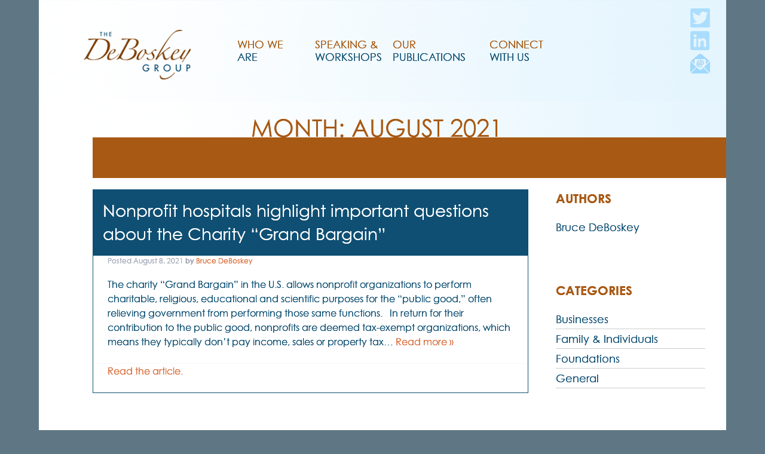

--- FILE ---
content_type: text/html; charset=UTF-8
request_url: https://deboskeygroup.com/2021/08/
body_size: 38455
content:
<!doctype html>

<!--[if lt IE 7]><html lang="en-US" class="no-js lt-ie9 lt-ie8 lt-ie7"><![endif]-->
<!--[if (IE 7)&!(IEMobile)]><html lang="en-US" class="no-js lt-ie9 lt-ie8"><![endif]-->
<!--[if (IE 8)&!(IEMobile)]><html lang="en-US" class="no-js lt-ie9"><![endif]-->
<!--[if gt IE 8]><!--> <html lang="en-US" class="no-js"><!--<![endif]-->

	<head>
		<meta charset="utf-8">

				<meta http-equiv="X-UA-Compatible" content="IE=edge">

		<title>The DeBoskey Group  2021  August</title>

				<meta name="HandheldFriendly" content="True">
		<meta name="MobileOptimized" content="320">
		<meta name="viewport" content="width=device-width, initial-scale=1"/>

				<link rel="apple-touch-icon" href="https://deboskeygroup.com/wp-content/themes/deboskey-2016-04-06-ScottD/library/images/apple-touch-icon.png">
		<link rel="icon" href="https://deboskeygroup.com/wp-content/themes/deboskey-2016-04-06-ScottD/favicon.png">
		<!--[if IE]>
			<link rel="shortcut icon" href="https://deboskeygroup.com/wp-content/themes/deboskey-2016-04-06-ScottD/favicon.ico">
		<![endif]-->
				<meta name="msapplication-TileColor" content="#f01d4f">
		<meta name="msapplication-TileImage" content="https://deboskeygroup.com/wp-content/themes/deboskey-2016-04-06-ScottD/library/images/win8-tile-icon.png">
            <meta name="theme-color" content="#121212">

		<link rel="pingback" href="https://deboskeygroup.com/xmlrpc.php">
    <!-- Webfonts -->
    <link href='https://fonts.googleapis.com/css?family=Muli' rel='stylesheet' type='text/css'>

				<meta name='robots' content='max-image-preview:large' />
<link rel='dns-prefetch' href='//fonts.googleapis.com' />
<link rel="alternate" type="application/rss+xml" title="The DeBoskey Group &raquo; Feed" href="https://deboskeygroup.com/feed/" />
<link rel="alternate" type="application/rss+xml" title="The DeBoskey Group &raquo; Comments Feed" href="https://deboskeygroup.com/comments/feed/" />
<style id='wp-img-auto-sizes-contain-inline-css' type='text/css'>
img:is([sizes=auto i],[sizes^="auto," i]){contain-intrinsic-size:3000px 1500px}
/*# sourceURL=wp-img-auto-sizes-contain-inline-css */
</style>
<style id='wp-emoji-styles-inline-css' type='text/css'>

	img.wp-smiley, img.emoji {
		display: inline !important;
		border: none !important;
		box-shadow: none !important;
		height: 1em !important;
		width: 1em !important;
		margin: 0 0.07em !important;
		vertical-align: -0.1em !important;
		background: none !important;
		padding: 0 !important;
	}
/*# sourceURL=wp-emoji-styles-inline-css */
</style>
<style id='wp-block-library-inline-css' type='text/css'>
:root{--wp-block-synced-color:#7a00df;--wp-block-synced-color--rgb:122,0,223;--wp-bound-block-color:var(--wp-block-synced-color);--wp-editor-canvas-background:#ddd;--wp-admin-theme-color:#007cba;--wp-admin-theme-color--rgb:0,124,186;--wp-admin-theme-color-darker-10:#006ba1;--wp-admin-theme-color-darker-10--rgb:0,107,160.5;--wp-admin-theme-color-darker-20:#005a87;--wp-admin-theme-color-darker-20--rgb:0,90,135;--wp-admin-border-width-focus:2px}@media (min-resolution:192dpi){:root{--wp-admin-border-width-focus:1.5px}}.wp-element-button{cursor:pointer}:root .has-very-light-gray-background-color{background-color:#eee}:root .has-very-dark-gray-background-color{background-color:#313131}:root .has-very-light-gray-color{color:#eee}:root .has-very-dark-gray-color{color:#313131}:root .has-vivid-green-cyan-to-vivid-cyan-blue-gradient-background{background:linear-gradient(135deg,#00d084,#0693e3)}:root .has-purple-crush-gradient-background{background:linear-gradient(135deg,#34e2e4,#4721fb 50%,#ab1dfe)}:root .has-hazy-dawn-gradient-background{background:linear-gradient(135deg,#faaca8,#dad0ec)}:root .has-subdued-olive-gradient-background{background:linear-gradient(135deg,#fafae1,#67a671)}:root .has-atomic-cream-gradient-background{background:linear-gradient(135deg,#fdd79a,#004a59)}:root .has-nightshade-gradient-background{background:linear-gradient(135deg,#330968,#31cdcf)}:root .has-midnight-gradient-background{background:linear-gradient(135deg,#020381,#2874fc)}:root{--wp--preset--font-size--normal:16px;--wp--preset--font-size--huge:42px}.has-regular-font-size{font-size:1em}.has-larger-font-size{font-size:2.625em}.has-normal-font-size{font-size:var(--wp--preset--font-size--normal)}.has-huge-font-size{font-size:var(--wp--preset--font-size--huge)}.has-text-align-center{text-align:center}.has-text-align-left{text-align:left}.has-text-align-right{text-align:right}.has-fit-text{white-space:nowrap!important}#end-resizable-editor-section{display:none}.aligncenter{clear:both}.items-justified-left{justify-content:flex-start}.items-justified-center{justify-content:center}.items-justified-right{justify-content:flex-end}.items-justified-space-between{justify-content:space-between}.screen-reader-text{border:0;clip-path:inset(50%);height:1px;margin:-1px;overflow:hidden;padding:0;position:absolute;width:1px;word-wrap:normal!important}.screen-reader-text:focus{background-color:#ddd;clip-path:none;color:#444;display:block;font-size:1em;height:auto;left:5px;line-height:normal;padding:15px 23px 14px;text-decoration:none;top:5px;width:auto;z-index:100000}html :where(.has-border-color){border-style:solid}html :where([style*=border-top-color]){border-top-style:solid}html :where([style*=border-right-color]){border-right-style:solid}html :where([style*=border-bottom-color]){border-bottom-style:solid}html :where([style*=border-left-color]){border-left-style:solid}html :where([style*=border-width]){border-style:solid}html :where([style*=border-top-width]){border-top-style:solid}html :where([style*=border-right-width]){border-right-style:solid}html :where([style*=border-bottom-width]){border-bottom-style:solid}html :where([style*=border-left-width]){border-left-style:solid}html :where(img[class*=wp-image-]){height:auto;max-width:100%}:where(figure){margin:0 0 1em}html :where(.is-position-sticky){--wp-admin--admin-bar--position-offset:var(--wp-admin--admin-bar--height,0px)}@media screen and (max-width:600px){html :where(.is-position-sticky){--wp-admin--admin-bar--position-offset:0px}}

/*# sourceURL=wp-block-library-inline-css */
</style><style id='global-styles-inline-css' type='text/css'>
:root{--wp--preset--aspect-ratio--square: 1;--wp--preset--aspect-ratio--4-3: 4/3;--wp--preset--aspect-ratio--3-4: 3/4;--wp--preset--aspect-ratio--3-2: 3/2;--wp--preset--aspect-ratio--2-3: 2/3;--wp--preset--aspect-ratio--16-9: 16/9;--wp--preset--aspect-ratio--9-16: 9/16;--wp--preset--color--black: #000000;--wp--preset--color--cyan-bluish-gray: #abb8c3;--wp--preset--color--white: #ffffff;--wp--preset--color--pale-pink: #f78da7;--wp--preset--color--vivid-red: #cf2e2e;--wp--preset--color--luminous-vivid-orange: #ff6900;--wp--preset--color--luminous-vivid-amber: #fcb900;--wp--preset--color--light-green-cyan: #7bdcb5;--wp--preset--color--vivid-green-cyan: #00d084;--wp--preset--color--pale-cyan-blue: #8ed1fc;--wp--preset--color--vivid-cyan-blue: #0693e3;--wp--preset--color--vivid-purple: #9b51e0;--wp--preset--gradient--vivid-cyan-blue-to-vivid-purple: linear-gradient(135deg,rgb(6,147,227) 0%,rgb(155,81,224) 100%);--wp--preset--gradient--light-green-cyan-to-vivid-green-cyan: linear-gradient(135deg,rgb(122,220,180) 0%,rgb(0,208,130) 100%);--wp--preset--gradient--luminous-vivid-amber-to-luminous-vivid-orange: linear-gradient(135deg,rgb(252,185,0) 0%,rgb(255,105,0) 100%);--wp--preset--gradient--luminous-vivid-orange-to-vivid-red: linear-gradient(135deg,rgb(255,105,0) 0%,rgb(207,46,46) 100%);--wp--preset--gradient--very-light-gray-to-cyan-bluish-gray: linear-gradient(135deg,rgb(238,238,238) 0%,rgb(169,184,195) 100%);--wp--preset--gradient--cool-to-warm-spectrum: linear-gradient(135deg,rgb(74,234,220) 0%,rgb(151,120,209) 20%,rgb(207,42,186) 40%,rgb(238,44,130) 60%,rgb(251,105,98) 80%,rgb(254,248,76) 100%);--wp--preset--gradient--blush-light-purple: linear-gradient(135deg,rgb(255,206,236) 0%,rgb(152,150,240) 100%);--wp--preset--gradient--blush-bordeaux: linear-gradient(135deg,rgb(254,205,165) 0%,rgb(254,45,45) 50%,rgb(107,0,62) 100%);--wp--preset--gradient--luminous-dusk: linear-gradient(135deg,rgb(255,203,112) 0%,rgb(199,81,192) 50%,rgb(65,88,208) 100%);--wp--preset--gradient--pale-ocean: linear-gradient(135deg,rgb(255,245,203) 0%,rgb(182,227,212) 50%,rgb(51,167,181) 100%);--wp--preset--gradient--electric-grass: linear-gradient(135deg,rgb(202,248,128) 0%,rgb(113,206,126) 100%);--wp--preset--gradient--midnight: linear-gradient(135deg,rgb(2,3,129) 0%,rgb(40,116,252) 100%);--wp--preset--font-size--small: 13px;--wp--preset--font-size--medium: 20px;--wp--preset--font-size--large: 36px;--wp--preset--font-size--x-large: 42px;--wp--preset--spacing--20: 0.44rem;--wp--preset--spacing--30: 0.67rem;--wp--preset--spacing--40: 1rem;--wp--preset--spacing--50: 1.5rem;--wp--preset--spacing--60: 2.25rem;--wp--preset--spacing--70: 3.38rem;--wp--preset--spacing--80: 5.06rem;--wp--preset--shadow--natural: 6px 6px 9px rgba(0, 0, 0, 0.2);--wp--preset--shadow--deep: 12px 12px 50px rgba(0, 0, 0, 0.4);--wp--preset--shadow--sharp: 6px 6px 0px rgba(0, 0, 0, 0.2);--wp--preset--shadow--outlined: 6px 6px 0px -3px rgb(255, 255, 255), 6px 6px rgb(0, 0, 0);--wp--preset--shadow--crisp: 6px 6px 0px rgb(0, 0, 0);}:where(.is-layout-flex){gap: 0.5em;}:where(.is-layout-grid){gap: 0.5em;}body .is-layout-flex{display: flex;}.is-layout-flex{flex-wrap: wrap;align-items: center;}.is-layout-flex > :is(*, div){margin: 0;}body .is-layout-grid{display: grid;}.is-layout-grid > :is(*, div){margin: 0;}:where(.wp-block-columns.is-layout-flex){gap: 2em;}:where(.wp-block-columns.is-layout-grid){gap: 2em;}:where(.wp-block-post-template.is-layout-flex){gap: 1.25em;}:where(.wp-block-post-template.is-layout-grid){gap: 1.25em;}.has-black-color{color: var(--wp--preset--color--black) !important;}.has-cyan-bluish-gray-color{color: var(--wp--preset--color--cyan-bluish-gray) !important;}.has-white-color{color: var(--wp--preset--color--white) !important;}.has-pale-pink-color{color: var(--wp--preset--color--pale-pink) !important;}.has-vivid-red-color{color: var(--wp--preset--color--vivid-red) !important;}.has-luminous-vivid-orange-color{color: var(--wp--preset--color--luminous-vivid-orange) !important;}.has-luminous-vivid-amber-color{color: var(--wp--preset--color--luminous-vivid-amber) !important;}.has-light-green-cyan-color{color: var(--wp--preset--color--light-green-cyan) !important;}.has-vivid-green-cyan-color{color: var(--wp--preset--color--vivid-green-cyan) !important;}.has-pale-cyan-blue-color{color: var(--wp--preset--color--pale-cyan-blue) !important;}.has-vivid-cyan-blue-color{color: var(--wp--preset--color--vivid-cyan-blue) !important;}.has-vivid-purple-color{color: var(--wp--preset--color--vivid-purple) !important;}.has-black-background-color{background-color: var(--wp--preset--color--black) !important;}.has-cyan-bluish-gray-background-color{background-color: var(--wp--preset--color--cyan-bluish-gray) !important;}.has-white-background-color{background-color: var(--wp--preset--color--white) !important;}.has-pale-pink-background-color{background-color: var(--wp--preset--color--pale-pink) !important;}.has-vivid-red-background-color{background-color: var(--wp--preset--color--vivid-red) !important;}.has-luminous-vivid-orange-background-color{background-color: var(--wp--preset--color--luminous-vivid-orange) !important;}.has-luminous-vivid-amber-background-color{background-color: var(--wp--preset--color--luminous-vivid-amber) !important;}.has-light-green-cyan-background-color{background-color: var(--wp--preset--color--light-green-cyan) !important;}.has-vivid-green-cyan-background-color{background-color: var(--wp--preset--color--vivid-green-cyan) !important;}.has-pale-cyan-blue-background-color{background-color: var(--wp--preset--color--pale-cyan-blue) !important;}.has-vivid-cyan-blue-background-color{background-color: var(--wp--preset--color--vivid-cyan-blue) !important;}.has-vivid-purple-background-color{background-color: var(--wp--preset--color--vivid-purple) !important;}.has-black-border-color{border-color: var(--wp--preset--color--black) !important;}.has-cyan-bluish-gray-border-color{border-color: var(--wp--preset--color--cyan-bluish-gray) !important;}.has-white-border-color{border-color: var(--wp--preset--color--white) !important;}.has-pale-pink-border-color{border-color: var(--wp--preset--color--pale-pink) !important;}.has-vivid-red-border-color{border-color: var(--wp--preset--color--vivid-red) !important;}.has-luminous-vivid-orange-border-color{border-color: var(--wp--preset--color--luminous-vivid-orange) !important;}.has-luminous-vivid-amber-border-color{border-color: var(--wp--preset--color--luminous-vivid-amber) !important;}.has-light-green-cyan-border-color{border-color: var(--wp--preset--color--light-green-cyan) !important;}.has-vivid-green-cyan-border-color{border-color: var(--wp--preset--color--vivid-green-cyan) !important;}.has-pale-cyan-blue-border-color{border-color: var(--wp--preset--color--pale-cyan-blue) !important;}.has-vivid-cyan-blue-border-color{border-color: var(--wp--preset--color--vivid-cyan-blue) !important;}.has-vivid-purple-border-color{border-color: var(--wp--preset--color--vivid-purple) !important;}.has-vivid-cyan-blue-to-vivid-purple-gradient-background{background: var(--wp--preset--gradient--vivid-cyan-blue-to-vivid-purple) !important;}.has-light-green-cyan-to-vivid-green-cyan-gradient-background{background: var(--wp--preset--gradient--light-green-cyan-to-vivid-green-cyan) !important;}.has-luminous-vivid-amber-to-luminous-vivid-orange-gradient-background{background: var(--wp--preset--gradient--luminous-vivid-amber-to-luminous-vivid-orange) !important;}.has-luminous-vivid-orange-to-vivid-red-gradient-background{background: var(--wp--preset--gradient--luminous-vivid-orange-to-vivid-red) !important;}.has-very-light-gray-to-cyan-bluish-gray-gradient-background{background: var(--wp--preset--gradient--very-light-gray-to-cyan-bluish-gray) !important;}.has-cool-to-warm-spectrum-gradient-background{background: var(--wp--preset--gradient--cool-to-warm-spectrum) !important;}.has-blush-light-purple-gradient-background{background: var(--wp--preset--gradient--blush-light-purple) !important;}.has-blush-bordeaux-gradient-background{background: var(--wp--preset--gradient--blush-bordeaux) !important;}.has-luminous-dusk-gradient-background{background: var(--wp--preset--gradient--luminous-dusk) !important;}.has-pale-ocean-gradient-background{background: var(--wp--preset--gradient--pale-ocean) !important;}.has-electric-grass-gradient-background{background: var(--wp--preset--gradient--electric-grass) !important;}.has-midnight-gradient-background{background: var(--wp--preset--gradient--midnight) !important;}.has-small-font-size{font-size: var(--wp--preset--font-size--small) !important;}.has-medium-font-size{font-size: var(--wp--preset--font-size--medium) !important;}.has-large-font-size{font-size: var(--wp--preset--font-size--large) !important;}.has-x-large-font-size{font-size: var(--wp--preset--font-size--x-large) !important;}
/*# sourceURL=global-styles-inline-css */
</style>

<style id='classic-theme-styles-inline-css' type='text/css'>
/*! This file is auto-generated */
.wp-block-button__link{color:#fff;background-color:#32373c;border-radius:9999px;box-shadow:none;text-decoration:none;padding:calc(.667em + 2px) calc(1.333em + 2px);font-size:1.125em}.wp-block-file__button{background:#32373c;color:#fff;text-decoration:none}
/*# sourceURL=/wp-includes/css/classic-themes.min.css */
</style>
<link rel='stylesheet' id='contact-form-7-css' href='https://deboskeygroup.com/wp-content/plugins/contact-form-7/includes/css/styles.css' type='text/css' media='all' />
<link rel='stylesheet' id='googleFonts-css' href='http://fonts.googleapis.com/css?family=Lato%3A400%2C700%2C400italic%2C700italic' type='text/css' media='all' />
<link rel='stylesheet' id='bones-stylesheet-css' href='https://deboskeygroup.com/wp-content/themes/deboskey-2016-04-06-ScottD/library/css/style.css' type='text/css' media='all' />
<script type="text/javascript" src="https://deboskeygroup.com/wp-content/themes/deboskey-2016-04-06-ScottD/library/js/libs/modernizr.custom.min.js" id="bones-modernizr-js"></script>
<script type="text/javascript" src="https://deboskeygroup.com/wp-includes/js/jquery/jquery.min.js" id="jquery-core-js"></script>
<script type="text/javascript" src="https://deboskeygroup.com/wp-includes/js/jquery/jquery-migrate.min.js" id="jquery-migrate-js"></script>
<link rel="https://api.w.org/" href="https://deboskeygroup.com/wp-json/" />		
				
	</head>

	<body class="archive date wp-theme-deboskey-2016-04-06-ScottD" itemscope itemtype="http://schema.org/WebPage">

		<div id="container">

			<header class="header" role="banner" itemscope itemtype="http://schema.org/WPHeader">

				<div id="inner-header" class="wrap cf">

										<p id="logo" class="h1" itemscope itemtype="http://schema.org/Organization"><a href="https://deboskeygroup.com" rel="nofollow">
            <img src="https://deboskeygroup.com/wp-content/themes/deboskey-2016-04-06-ScottD/images/deboskey_logo.png" alt="DeBoskey Group">
          </a></p>

										

					<nav role="navigation" itemscope itemtype="http://schema.org/SiteNavigationElement">
						<ul id="menu-main" class="nav top-nav cf"><li id="menu-item-151" class="menu-item menu-item-type-post_type menu-item-object-page menu-item-has-children menu-item-151"><a href="https://deboskeygroup.com/who-we-are/">Who We Are</a>
<ul class="sub-menu">
	<li id="menu-item-154" class="menu-item menu-item-type-post_type menu-item-object-page menu-item-154"><a href="https://deboskeygroup.com/who-we-are/bruce-deboskey/">Bruce DeBoskey</a></li>
</ul>
</li>
<li id="menu-item-248" class="menu-item menu-item-type-post_type menu-item-object-page menu-item-248"><a href="https://deboskeygroup.com/speaking/">Speaking &#038; Workshops</a></li>
<li id="menu-item-108" class="menu-item menu-item-type-post_type menu-item-object-page current_page_parent menu-item-108"><a href="https://deboskeygroup.com/publications/">Our Publications</a></li>
<li id="menu-item-107" class="menu-item menu-item-type-post_type menu-item-object-page menu-item-107"><a href="https://deboskeygroup.com/connect-with-us/">Connect With Us</a></li>
</ul>
					</nav>
          
          <div class="social-icons">
            <a href="https://twitter.com/BDeBo/">
              <img src="https://deboskeygroup.com/wp-content/themes/deboskey-2016-04-06-ScottD/images/social_tw.png" alt="Twitter" title="Twitter" />
            </a>
            <a href="https://www.linkedin.com/in/bruce-deboskey-51b4b19">
              <img src="https://deboskeygroup.com/wp-content/themes/deboskey-2016-04-06-ScottD/images/social_li.png" alt="LinkedIn" title="LinkedIn" />
            </a>
            <a href="http://visitor.r20.constantcontact.com/manage/optin?v=001livxg3X0Z0UybWVWQIE-RoBPAT3lkBLf3nZmSYQiGT7lGbpYw1MUDI9_nMsVlv2UMqIDKHuBzKEGcWVuFzRbfw8lXDN-kIXF90xFr7ZYQWMTILZSMxhZFw%3D%3D">
              <img src="https://deboskeygroup.com/wp-content/themes/deboskey-2016-04-06-ScottD/images/social_em.png" alt="Newsletter" title="Newsletter" />
            </a>
          </div>
				</div>

			</header>

			<div id="content">

                <div id="inner-content" class="publications wrap cf">
                    <header class="page-header">
                        <h1 class="page-title"><span>Month: <span>August 2021</span></span></h1>
                    </header>

                        <p class="intro">
                                                    </p>
						<main id="main" class="m-all t-2of3 d-5of7 cf" role="main" itemscope itemprop="mainContentOfPage" itemtype="http://schema.org/Blog">
							
							
							<article id="post-1021" class="cf post-1021 post type-post status-publish format-standard hentry category-businesses category-family-individuals category-foundations category-general" role="article">

								<header class="entry-header article-header">

									<h3 class="h2 entry-title"><a href="https://deboskeygroup.com/nonprofit-hospitals-highlight-important-questions-about-the-charity-grand-bargain/" rel="bookmark" title="Nonprofit hospitals highlight important questions about the Charity “Grand Bargain”">Nonprofit hospitals highlight important questions about the Charity “Grand Bargain”</a></h3>

								</header>

								<section class="entry-content cf">
                                                                        
                                    <p class="byline entry-meta vcard">
                                        Posted <time class="updated entry-time" datetime="2021-08-08" itemprop="datePublished">August 8, 2021</time> <span class="by">by</span> <span class="entry-author author" itemprop="author" itemscope itemptype="http://schema.org/Person"><a href="https://deboskeygroup.com/who-we-are/bruce-deboskey/" title="Visit Bruce DeBoskey&#8217;s website" rel="author external">Bruce DeBoskey</a></span>                                    </p>


									<p>The charity “Grand Bargain” in the U.S. allows nonprofit organizations to perform charitable, religious, educational and scientific purposes for the “public good,” often relieving government from performing those same functions.   In return for their contribution to the public good, nonprofits are deemed tax-exempt organizations, which means they typically don’t pay income, sales or property tax&#8230;  <a class="excerpt-read-more" href="https://deboskeygroup.com/nonprofit-hospitals-highlight-important-questions-about-the-charity-grand-bargain/" title="Read Nonprofit hospitals highlight important questions about the Charity “Grand Bargain”">Read more &raquo;</a></p>

								</section>

                            <footer class="article-footer cf">
                                <p><a href="https://deboskeygroup.com/nonprofit-hospitals-highlight-important-questions-about-the-charity-grand-bargain/" rel="bookmark" title="Nonprofit hospitals highlight important questions about the Charity “Grand Bargain”">Read the article.</a></p>

                            </footer>

							</article>

							
                        
                    </main>

                    <div id="publication_sidebar" class="sidebar m-all t-1of3 d-2of7 last-col cf" role="complementary">
                        <div class="widget widget-authors">
                            <h4 class="widgetittle">Authors</h4>
                            <ul>
                            <li><a href="https://deboskeygroup.com/author/bruce/" title="Posts by Bruce DeBoskey">Bruce DeBoskey</a></li>                            </ul>
                        </div>
                        <div id="categories-3" class="widget widget_categories"><h4 class="widgettitle">Categories</h4>
			<ul>
					<li class="cat-item cat-item-2"><a href="https://deboskeygroup.com/category/businesses/">Businesses</a>
</li>
	<li class="cat-item cat-item-3"><a href="https://deboskeygroup.com/category/family-individuals/">Family &amp; Individuals</a>
</li>
	<li class="cat-item cat-item-4"><a href="https://deboskeygroup.com/category/foundations/">Foundations</a>
</li>
	<li class="cat-item cat-item-1"><a href="https://deboskeygroup.com/category/general/">General</a>
</li>
			</ul>

			</div><div id="archives-2" class="widget widget_archive"><h4 class="widgettitle">Archives</h4>
			<ul>
					<li><a href='https://deboskeygroup.com/2026/01/'>January 2026</a></li>
	<li><a href='https://deboskeygroup.com/2025/09/'>September 2025</a></li>
	<li><a href='https://deboskeygroup.com/2025/03/'>March 2025</a></li>
	<li><a href='https://deboskeygroup.com/2025/02/'>February 2025</a></li>
	<li><a href='https://deboskeygroup.com/2024/10/'>October 2024</a></li>
	<li><a href='https://deboskeygroup.com/2024/09/'>September 2024</a></li>
	<li><a href='https://deboskeygroup.com/2024/07/'>July 2024</a></li>
	<li><a href='https://deboskeygroup.com/2024/06/'>June 2024</a></li>
	<li><a href='https://deboskeygroup.com/2024/04/'>April 2024</a></li>
	<li><a href='https://deboskeygroup.com/2021/12/'>December 2021</a></li>
	<li><a href='https://deboskeygroup.com/2021/11/'>November 2021</a></li>
	<li><a href='https://deboskeygroup.com/2021/10/'>October 2021</a></li>
	<li><a href='https://deboskeygroup.com/2021/09/'>September 2021</a></li>
	<li><a href='https://deboskeygroup.com/2021/08/' aria-current="page">August 2021</a></li>
	<li><a href='https://deboskeygroup.com/2021/06/'>June 2021</a></li>
	<li><a href='https://deboskeygroup.com/2021/05/'>May 2021</a></li>
	<li><a href='https://deboskeygroup.com/2021/04/'>April 2021</a></li>
	<li><a href='https://deboskeygroup.com/2021/03/'>March 2021</a></li>
	<li><a href='https://deboskeygroup.com/2021/02/'>February 2021</a></li>
	<li><a href='https://deboskeygroup.com/2021/01/'>January 2021</a></li>
	<li><a href='https://deboskeygroup.com/2020/12/'>December 2020</a></li>
	<li><a href='https://deboskeygroup.com/2020/11/'>November 2020</a></li>
	<li><a href='https://deboskeygroup.com/2020/10/'>October 2020</a></li>
	<li><a href='https://deboskeygroup.com/2020/09/'>September 2020</a></li>
	<li><a href='https://deboskeygroup.com/2020/08/'>August 2020</a></li>
	<li><a href='https://deboskeygroup.com/2020/07/'>July 2020</a></li>
	<li><a href='https://deboskeygroup.com/2020/06/'>June 2020</a></li>
	<li><a href='https://deboskeygroup.com/2020/05/'>May 2020</a></li>
	<li><a href='https://deboskeygroup.com/2020/04/'>April 2020</a></li>
	<li><a href='https://deboskeygroup.com/2020/03/'>March 2020</a></li>
	<li><a href='https://deboskeygroup.com/2020/02/'>February 2020</a></li>
	<li><a href='https://deboskeygroup.com/2020/01/'>January 2020</a></li>
	<li><a href='https://deboskeygroup.com/2019/12/'>December 2019</a></li>
	<li><a href='https://deboskeygroup.com/2019/11/'>November 2019</a></li>
	<li><a href='https://deboskeygroup.com/2019/10/'>October 2019</a></li>
	<li><a href='https://deboskeygroup.com/2019/09/'>September 2019</a></li>
	<li><a href='https://deboskeygroup.com/2019/08/'>August 2019</a></li>
	<li><a href='https://deboskeygroup.com/2019/07/'>July 2019</a></li>
	<li><a href='https://deboskeygroup.com/2019/06/'>June 2019</a></li>
	<li><a href='https://deboskeygroup.com/2019/05/'>May 2019</a></li>
	<li><a href='https://deboskeygroup.com/2019/04/'>April 2019</a></li>
	<li><a href='https://deboskeygroup.com/2019/03/'>March 2019</a></li>
	<li><a href='https://deboskeygroup.com/2019/02/'>February 2019</a></li>
	<li><a href='https://deboskeygroup.com/2019/01/'>January 2019</a></li>
	<li><a href='https://deboskeygroup.com/2018/12/'>December 2018</a></li>
	<li><a href='https://deboskeygroup.com/2018/11/'>November 2018</a></li>
	<li><a href='https://deboskeygroup.com/2018/10/'>October 2018</a></li>
	<li><a href='https://deboskeygroup.com/2018/09/'>September 2018</a></li>
	<li><a href='https://deboskeygroup.com/2018/08/'>August 2018</a></li>
	<li><a href='https://deboskeygroup.com/2018/07/'>July 2018</a></li>
	<li><a href='https://deboskeygroup.com/2018/06/'>June 2018</a></li>
	<li><a href='https://deboskeygroup.com/2018/05/'>May 2018</a></li>
	<li><a href='https://deboskeygroup.com/2018/04/'>April 2018</a></li>
	<li><a href='https://deboskeygroup.com/2018/03/'>March 2018</a></li>
	<li><a href='https://deboskeygroup.com/2018/02/'>February 2018</a></li>
	<li><a href='https://deboskeygroup.com/2018/01/'>January 2018</a></li>
	<li><a href='https://deboskeygroup.com/2017/12/'>December 2017</a></li>
	<li><a href='https://deboskeygroup.com/2017/11/'>November 2017</a></li>
	<li><a href='https://deboskeygroup.com/2017/10/'>October 2017</a></li>
	<li><a href='https://deboskeygroup.com/2017/09/'>September 2017</a></li>
	<li><a href='https://deboskeygroup.com/2017/08/'>August 2017</a></li>
	<li><a href='https://deboskeygroup.com/2017/07/'>July 2017</a></li>
	<li><a href='https://deboskeygroup.com/2017/06/'>June 2017</a></li>
	<li><a href='https://deboskeygroup.com/2017/05/'>May 2017</a></li>
	<li><a href='https://deboskeygroup.com/2017/04/'>April 2017</a></li>
	<li><a href='https://deboskeygroup.com/2017/03/'>March 2017</a></li>
	<li><a href='https://deboskeygroup.com/2017/02/'>February 2017</a></li>
	<li><a href='https://deboskeygroup.com/2017/01/'>January 2017</a></li>
	<li><a href='https://deboskeygroup.com/2016/12/'>December 2016</a></li>
	<li><a href='https://deboskeygroup.com/2016/11/'>November 2016</a></li>
	<li><a href='https://deboskeygroup.com/2016/10/'>October 2016</a></li>
	<li><a href='https://deboskeygroup.com/2016/09/'>September 2016</a></li>
	<li><a href='https://deboskeygroup.com/2016/08/'>August 2016</a></li>
	<li><a href='https://deboskeygroup.com/2016/07/'>July 2016</a></li>
	<li><a href='https://deboskeygroup.com/2016/06/'>June 2016</a></li>
	<li><a href='https://deboskeygroup.com/2016/05/'>May 2016</a></li>
	<li><a href='https://deboskeygroup.com/2016/04/'>April 2016</a></li>
	<li><a href='https://deboskeygroup.com/2016/03/'>March 2016</a></li>
	<li><a href='https://deboskeygroup.com/2016/02/'>February 2016</a></li>
	<li><a href='https://deboskeygroup.com/2016/01/'>January 2016</a></li>
	<li><a href='https://deboskeygroup.com/2015/12/'>December 2015</a></li>
	<li><a href='https://deboskeygroup.com/2015/11/'>November 2015</a></li>
	<li><a href='https://deboskeygroup.com/2015/10/'>October 2015</a></li>
	<li><a href='https://deboskeygroup.com/2015/09/'>September 2015</a></li>
	<li><a href='https://deboskeygroup.com/2015/08/'>August 2015</a></li>
	<li><a href='https://deboskeygroup.com/2015/07/'>July 2015</a></li>
	<li><a href='https://deboskeygroup.com/2015/06/'>June 2015</a></li>
	<li><a href='https://deboskeygroup.com/2015/05/'>May 2015</a></li>
	<li><a href='https://deboskeygroup.com/2015/04/'>April 2015</a></li>
	<li><a href='https://deboskeygroup.com/2015/03/'>March 2015</a></li>
	<li><a href='https://deboskeygroup.com/2015/02/'>February 2015</a></li>
	<li><a href='https://deboskeygroup.com/2015/01/'>January 2015</a></li>
	<li><a href='https://deboskeygroup.com/2014/12/'>December 2014</a></li>
	<li><a href='https://deboskeygroup.com/2014/11/'>November 2014</a></li>
	<li><a href='https://deboskeygroup.com/2014/10/'>October 2014</a></li>
	<li><a href='https://deboskeygroup.com/2014/09/'>September 2014</a></li>
	<li><a href='https://deboskeygroup.com/2014/08/'>August 2014</a></li>
	<li><a href='https://deboskeygroup.com/2014/07/'>July 2014</a></li>
	<li><a href='https://deboskeygroup.com/2014/06/'>June 2014</a></li>
	<li><a href='https://deboskeygroup.com/2014/05/'>May 2014</a></li>
	<li><a href='https://deboskeygroup.com/2014/04/'>April 2014</a></li>
	<li><a href='https://deboskeygroup.com/2014/03/'>March 2014</a></li>
	<li><a href='https://deboskeygroup.com/2014/02/'>February 2014</a></li>
	<li><a href='https://deboskeygroup.com/2014/01/'>January 2014</a></li>
	<li><a href='https://deboskeygroup.com/2013/12/'>December 2013</a></li>
	<li><a href='https://deboskeygroup.com/2013/11/'>November 2013</a></li>
	<li><a href='https://deboskeygroup.com/2013/10/'>October 2013</a></li>
	<li><a href='https://deboskeygroup.com/2013/09/'>September 2013</a></li>
	<li><a href='https://deboskeygroup.com/2013/08/'>August 2013</a></li>
	<li><a href='https://deboskeygroup.com/2013/07/'>July 2013</a></li>
	<li><a href='https://deboskeygroup.com/2013/06/'>June 2013</a></li>
	<li><a href='https://deboskeygroup.com/2013/05/'>May 2013</a></li>
	<li><a href='https://deboskeygroup.com/2013/04/'>April 2013</a></li>
	<li><a href='https://deboskeygroup.com/2013/03/'>March 2013</a></li>
	<li><a href='https://deboskeygroup.com/2013/02/'>February 2013</a></li>
	<li><a href='https://deboskeygroup.com/2013/01/'>January 2013</a></li>
	<li><a href='https://deboskeygroup.com/2012/12/'>December 2012</a></li>
	<li><a href='https://deboskeygroup.com/2012/11/'>November 2012</a></li>
	<li><a href='https://deboskeygroup.com/2012/10/'>October 2012</a></li>
	<li><a href='https://deboskeygroup.com/2012/09/'>September 2012</a></li>
	<li><a href='https://deboskeygroup.com/2012/08/'>August 2012</a></li>
	<li><a href='https://deboskeygroup.com/2012/07/'>July 2012</a></li>
	<li><a href='https://deboskeygroup.com/2012/06/'>June 2012</a></li>
	<li><a href='https://deboskeygroup.com/2012/05/'>May 2012</a></li>
	<li><a href='https://deboskeygroup.com/2012/04/'>April 2012</a></li>
	<li><a href='https://deboskeygroup.com/2012/03/'>March 2012</a></li>
	<li><a href='https://deboskeygroup.com/2012/02/'>February 2012</a></li>
	<li><a href='https://deboskeygroup.com/2012/01/'>January 2012</a></li>
	<li><a href='https://deboskeygroup.com/2011/12/'>December 2011</a></li>
	<li><a href='https://deboskeygroup.com/2011/11/'>November 2011</a></li>
	<li><a href='https://deboskeygroup.com/2011/10/'>October 2011</a></li>
	<li><a href='https://deboskeygroup.com/2011/09/'>September 2011</a></li>
	<li><a href='https://deboskeygroup.com/2011/08/'>August 2011</a></li>
	<li><a href='https://deboskeygroup.com/2011/07/'>July 2011</a></li>
	<li><a href='https://deboskeygroup.com/2011/06/'>June 2011</a></li>
			</ul>

			</div>
                    </div>

                </div>

            </div>


			<footer class="footer" role="contentinfo" itemscope itemtype="http://schema.org/WPFooter">

				<div id="inner-footer" class="wrap cf">

					<nav role="navigation">
											</nav>

					<p class="source-org copyright">&copy; 2026 The DeBoskey Group.</p>

				</div>

			</footer>

		</div>

				<script type="speculationrules">
{"prefetch":[{"source":"document","where":{"and":[{"href_matches":"/*"},{"not":{"href_matches":["/wp-*.php","/wp-admin/*","/wp-content/uploads/*","/wp-content/*","/wp-content/plugins/*","/wp-content/themes/deboskey-2016-04-06-ScottD/*","/*\\?(.+)"]}},{"not":{"selector_matches":"a[rel~=\"nofollow\"]"}},{"not":{"selector_matches":".no-prefetch, .no-prefetch a"}}]},"eagerness":"conservative"}]}
</script>
<script type="text/javascript" src="https://deboskeygroup.com/wp-includes/js/dist/hooks.min.js" id="wp-hooks-js"></script>
<script type="text/javascript" src="https://deboskeygroup.com/wp-includes/js/dist/i18n.min.js" id="wp-i18n-js"></script>
<script type="text/javascript" id="wp-i18n-js-after">
/* <![CDATA[ */
wp.i18n.setLocaleData( { 'text direction\u0004ltr': [ 'ltr' ] } );
//# sourceURL=wp-i18n-js-after
/* ]]> */
</script>
<script type="text/javascript" src="https://deboskeygroup.com/wp-content/plugins/contact-form-7/includes/swv/js/index.js" id="swv-js"></script>
<script type="text/javascript" id="contact-form-7-js-extra">
/* <![CDATA[ */
var wpcf7 = {"api":{"root":"https://deboskeygroup.com/wp-json/","namespace":"contact-form-7/v1"}};
//# sourceURL=contact-form-7-js-extra
/* ]]> */
</script>
<script type="text/javascript" src="https://deboskeygroup.com/wp-content/plugins/contact-form-7/includes/js/index.js" id="contact-form-7-js"></script>
<script type="text/javascript" src="https://deboskeygroup.com/wp-content/themes/deboskey-2016-04-06-ScottD/library/js/scripts.js" id="bones-js-js"></script>
<script id="wp-emoji-settings" type="application/json">
{"baseUrl":"https://s.w.org/images/core/emoji/17.0.2/72x72/","ext":".png","svgUrl":"https://s.w.org/images/core/emoji/17.0.2/svg/","svgExt":".svg","source":{"concatemoji":"https://deboskeygroup.com/wp-includes/js/wp-emoji-release.min.js"}}
</script>
<script type="module">
/* <![CDATA[ */
/*! This file is auto-generated */
const a=JSON.parse(document.getElementById("wp-emoji-settings").textContent),o=(window._wpemojiSettings=a,"wpEmojiSettingsSupports"),s=["flag","emoji"];function i(e){try{var t={supportTests:e,timestamp:(new Date).valueOf()};sessionStorage.setItem(o,JSON.stringify(t))}catch(e){}}function c(e,t,n){e.clearRect(0,0,e.canvas.width,e.canvas.height),e.fillText(t,0,0);t=new Uint32Array(e.getImageData(0,0,e.canvas.width,e.canvas.height).data);e.clearRect(0,0,e.canvas.width,e.canvas.height),e.fillText(n,0,0);const a=new Uint32Array(e.getImageData(0,0,e.canvas.width,e.canvas.height).data);return t.every((e,t)=>e===a[t])}function p(e,t){e.clearRect(0,0,e.canvas.width,e.canvas.height),e.fillText(t,0,0);var n=e.getImageData(16,16,1,1);for(let e=0;e<n.data.length;e++)if(0!==n.data[e])return!1;return!0}function u(e,t,n,a){switch(t){case"flag":return n(e,"\ud83c\udff3\ufe0f\u200d\u26a7\ufe0f","\ud83c\udff3\ufe0f\u200b\u26a7\ufe0f")?!1:!n(e,"\ud83c\udde8\ud83c\uddf6","\ud83c\udde8\u200b\ud83c\uddf6")&&!n(e,"\ud83c\udff4\udb40\udc67\udb40\udc62\udb40\udc65\udb40\udc6e\udb40\udc67\udb40\udc7f","\ud83c\udff4\u200b\udb40\udc67\u200b\udb40\udc62\u200b\udb40\udc65\u200b\udb40\udc6e\u200b\udb40\udc67\u200b\udb40\udc7f");case"emoji":return!a(e,"\ud83e\u1fac8")}return!1}function f(e,t,n,a){let r;const o=(r="undefined"!=typeof WorkerGlobalScope&&self instanceof WorkerGlobalScope?new OffscreenCanvas(300,150):document.createElement("canvas")).getContext("2d",{willReadFrequently:!0}),s=(o.textBaseline="top",o.font="600 32px Arial",{});return e.forEach(e=>{s[e]=t(o,e,n,a)}),s}function r(e){var t=document.createElement("script");t.src=e,t.defer=!0,document.head.appendChild(t)}a.supports={everything:!0,everythingExceptFlag:!0},new Promise(t=>{let n=function(){try{var e=JSON.parse(sessionStorage.getItem(o));if("object"==typeof e&&"number"==typeof e.timestamp&&(new Date).valueOf()<e.timestamp+604800&&"object"==typeof e.supportTests)return e.supportTests}catch(e){}return null}();if(!n){if("undefined"!=typeof Worker&&"undefined"!=typeof OffscreenCanvas&&"undefined"!=typeof URL&&URL.createObjectURL&&"undefined"!=typeof Blob)try{var e="postMessage("+f.toString()+"("+[JSON.stringify(s),u.toString(),c.toString(),p.toString()].join(",")+"));",a=new Blob([e],{type:"text/javascript"});const r=new Worker(URL.createObjectURL(a),{name:"wpTestEmojiSupports"});return void(r.onmessage=e=>{i(n=e.data),r.terminate(),t(n)})}catch(e){}i(n=f(s,u,c,p))}t(n)}).then(e=>{for(const n in e)a.supports[n]=e[n],a.supports.everything=a.supports.everything&&a.supports[n],"flag"!==n&&(a.supports.everythingExceptFlag=a.supports.everythingExceptFlag&&a.supports[n]);var t;a.supports.everythingExceptFlag=a.supports.everythingExceptFlag&&!a.supports.flag,a.supports.everything||((t=a.source||{}).concatemoji?r(t.concatemoji):t.wpemoji&&t.twemoji&&(r(t.twemoji),r(t.wpemoji)))});
//# sourceURL=https://deboskeygroup.com/wp-includes/js/wp-emoji-loader.min.js
/* ]]> */
</script>

	</body>

</html> <!-- end of site. what a ride! -->


--- FILE ---
content_type: text/css
request_url: https://deboskeygroup.com/wp-content/themes/deboskey-2016-04-06-ScottD/library/css/style.css
body_size: 96689
content:
/*! Made with Bones: http://themble.com/bones :) */
/******************************************************************
Site Name:
Author:

Stylesheet: Main Stylesheet

Here's where the magic happens. Here, you'll see we are calling in
the separate media queries. The base mobile goes outside any query
and is called at the beginning, after that we call the rest
of the styles inside media queries.

Helpful articles on Sass file organization:
http://thesassway.com/advanced/modular-css-naming-conventions

******************************************************************/
/*********************
IMPORTING PARTIALS
These files are needed at the beginning so that we establish all
our mixins, functions, and variables that we'll be using across
the whole project.
*********************/
/* normalize.css 2012-07-07T09:50 UTC - http://github.com/necolas/normalize.css */
/* ==========================================================================
   HTML5 display definitions
   ========================================================================== */
/**
 * Correct `block` display not defined in IE 8/9.
 */
/* line 12, ../scss/partials/_normalize.scss */
article,
aside,
details,
figcaption,
figure,
footer,
header,
hgroup,
main,
nav,
section,
summary {
  display: block;
}

/**
 * Correct `inline-block` display not defined in IE 8/9.
 */
/* line 31, ../scss/partials/_normalize.scss */
audio,
canvas,
video {
  display: inline-block;
}

/**
 * Prevent modern browsers from displaying `audio` without controls.
 * Remove excess height in iOS 5 devices.
 */
/* line 42, ../scss/partials/_normalize.scss */
audio:not([controls]) {
  display: none;
  height: 0;
}

/**
 * Address `[hidden]` styling not present in IE 8/9.
 * Hide the `template` element in IE, Safari, and Firefox < 22.
 */
/* line 52, ../scss/partials/_normalize.scss */
[hidden],
template {
  display: none;
}

/* ==========================================================================
   Base
   ========================================================================== */
/**
 * 1. Set default font family to sans-serif.
 * 2. Prevent iOS text size adjust after orientation change, without disabling
 *    user zoom.
 */
/* line 67, ../scss/partials/_normalize.scss */
html {
  font-family: sans-serif;
  /* 1 */
  -ms-text-size-adjust: 100%;
  /* 2 */
  -webkit-text-size-adjust: 100%;
  /* 2 */
}

/**
 * Remove default margin.
 */
/* line 77, ../scss/partials/_normalize.scss */
body {
  margin: 0;
}

/* ==========================================================================
   Links
   ========================================================================== */
/**
 * Remove the gray background color from active links in IE 10.
 */
/* line 89, ../scss/partials/_normalize.scss */
a {
  background: transparent;
}

/**
 * Address `outline` inconsistency between Chrome and other browsers.
 */
/* line 97, ../scss/partials/_normalize.scss */
a:focus {
  outline: thin dotted;
}

/**
 * Improve readability when focused and also mouse hovered in all browsers.
 */
/* line 105, ../scss/partials/_normalize.scss */
a:active,
a:hover {
  outline: 0;
}

/* ==========================================================================
   Typography
   ========================================================================== */
/**
 * Address variable `h1` font-size and margin within `section` and `article`
 * contexts in Firefox 4+, Safari 5, and Chrome.
 */
/* line 119, ../scss/partials/_normalize.scss */
h1 {
  font-size: 2em;
  margin: 0.67em 0;
}

/**
 * Address styling not present in IE 8/9, Safari 5, and Chrome.
 */
/* line 128, ../scss/partials/_normalize.scss */
abbr[title] {
  border-bottom: 1px dotted;
}

/**
 * Address style set to `bolder` in Firefox 4+, Safari 5, and Chrome.
 */
/* line 136, ../scss/partials/_normalize.scss */
b,
strong,
.strong {
  font-weight: bold;
}

/**
 * Address styling not present in Safari 5 and Chrome.
 */
/* line 146, ../scss/partials/_normalize.scss */
dfn,
em,
.em {
  font-style: italic;
}

/**
 * Address differences between Firefox and other browsers.
 */
/* line 156, ../scss/partials/_normalize.scss */
hr {
  -moz-box-sizing: content-box;
  box-sizing: content-box;
  height: 0;
}

/*
 * proper formatting (http://blog.fontdeck.com/post/9037028497/hyphens)
*/
/* line 166, ../scss/partials/_normalize.scss */
p {
  -webkit-hyphens: auto;
  -epub-hyphens: auto;
  -moz-hyphens: auto;
  hyphens: auto;
}

/*
 * Addresses margins set differently in IE6/7.
 */
/* line 177, ../scss/partials/_normalize.scss */
pre {
  margin: 0;
}

/**
 * Correct font family set oddly in Safari 5 and Chrome.
 */
/* line 185, ../scss/partials/_normalize.scss */
code,
kbd,
pre,
samp {
  font-family: monospace, serif;
  font-size: 1em;
}

/**
 * Improve readability of pre-formatted text in all browsers.
 */
/* line 197, ../scss/partials/_normalize.scss */
pre {
  white-space: pre-wrap;
}

/**
 * Set consistent quote types.
 */
/* line 205, ../scss/partials/_normalize.scss */
q {
  quotes: "\201C" "\201D" "\2018" "\2019";
}

/**
 * Address inconsistent and variable font size in all browsers.
 */
/* line 212, ../scss/partials/_normalize.scss */
q:before,
q:after {
  content: '';
  content: none;
}

/* line 218, ../scss/partials/_normalize.scss */
small, .small {
  font-size: 75%;
}

/**
 * Prevent `sub` and `sup` affecting `line-height` in all browsers.
 */
/* line 226, ../scss/partials/_normalize.scss */
sub,
sup {
  font-size: 75%;
  line-height: 0;
  position: relative;
  vertical-align: baseline;
}

/* line 234, ../scss/partials/_normalize.scss */
sup {
  top: -0.5em;
}

/* line 238, ../scss/partials/_normalize.scss */
sub {
  bottom: -0.25em;
}

/* ==========================================================================
  Lists
========================================================================== */
/*
 * Addresses margins set differently in IE6/7.
 */
/* line 250, ../scss/partials/_normalize.scss */
dl,
menu,
ol,
ul {
  margin: 1em 0;
}

/* line 257, ../scss/partials/_normalize.scss */
dd {
  margin: 0;
}

/*
 * Addresses paddings set differently in IE6/7.
 */
/* line 265, ../scss/partials/_normalize.scss */
menu {
  padding: 0 0 0 40px;
}

/* line 269, ../scss/partials/_normalize.scss */
ol,
ul {
  padding: 0;
  list-style-type: none;
}

/*
 * Corrects list images handled incorrectly in IE7.
 */
/* line 279, ../scss/partials/_normalize.scss */
nav ul,
nav ol {
  list-style: none;
  list-style-image: none;
}

/* ==========================================================================
  Embedded content
========================================================================== */
/**
 * Remove border when inside `a` element in IE 8/9.
 */
/* line 293, ../scss/partials/_normalize.scss */
img {
  border: 0;
}

/**
 * Correct overflow displayed oddly in IE 9.
 */
/* line 301, ../scss/partials/_normalize.scss */
svg:not(:root) {
  overflow: hidden;
}

/* ==========================================================================
   Figures
   ========================================================================== */
/**
 * Address margin not present in IE 8/9 and Safari 5.
 */
/* line 313, ../scss/partials/_normalize.scss */
figure {
  margin: 0;
}

/* ==========================================================================
   Forms
   ========================================================================== */
/**
 * Define consistent border, margin, and padding.
 */
/* line 325, ../scss/partials/_normalize.scss */
fieldset {
  border: 1px solid #c0c0c0;
  margin: 0 2px;
  padding: 0.35em 0.625em 0.75em;
}

/**
 * 1. Correct `color` not being inherited in IE 8/9.
 * 2. Remove padding so people aren't caught out if they zero out fieldsets.
 */
/* line 336, ../scss/partials/_normalize.scss */
legend {
  border: 0;
  /* 1 */
  padding: 0;
  /* 2 */
}

/**
 * 1. Correct font family not being inherited in all browsers.
 * 2. Correct font size not being inherited in all browsers.
 * 3. Address margins set differently in Firefox 4+, Safari 5, and Chrome.
 */
/* line 347, ../scss/partials/_normalize.scss */
button,
input,
select,
textarea {
  font-family: inherit;
  /* 1 */
  font-size: 100%;
  /* 2 */
  margin: 0;
  /* 3 */
}

/**
 * Address Firefox 4+ setting `line-height` on `input` using `!important` in
 * the UA stylesheet.
 */
/* line 361, ../scss/partials/_normalize.scss */
button,
input {
  line-height: normal;
}

/**
 * Address inconsistent `text-transform` inheritance for `button` and `select`.
 * All other form control elements do not inherit `text-transform` values.
 * Correct `button` style inheritance in Chrome, Safari 5+, and IE 8+.
 * Correct `select` style inheritance in Firefox 4+ and Opera.
 */
/* line 373, ../scss/partials/_normalize.scss */
button,
select {
  text-transform: none;
}

/**
 * 1. Avoid the WebKit bug in Android 4.0.* where (2) destroys native `audio`
 *    and `video` controls.
 * 2. Correct inability to style clickable `input` types in iOS.
 * 3. Improve usability and consistency of cursor style between image-type
 *    `input` and others.
 */
/* line 386, ../scss/partials/_normalize.scss */
button,
html input[type="button"],
input[type="reset"],
input[type="submit"] {
  -webkit-appearance: button;
  /* 2 */
  cursor: pointer;
  /* 3 */
}

/**
 * Re-set default cursor for disabled elements.
 */
/* line 398, ../scss/partials/_normalize.scss */
button[disabled],
html input[disabled] {
  cursor: default;
}

/**
 * 1. Address box sizing set to `content-box` in IE 8/9/10.
 * 2. Remove excess padding in IE 8/9/10.
 */
/* line 408, ../scss/partials/_normalize.scss */
input[type="checkbox"],
input[type="radio"] {
  box-sizing: border-box;
  /* 1 */
  padding: 0;
  /* 2 */
}

/**
 * 1. Address `appearance` set to `searchfield` in Safari 5 and Chrome.
 * 2. Address `box-sizing` set to `border-box` in Safari 5 and Chrome
 *    (include `-moz` to future-proof).
 */
/* line 420, ../scss/partials/_normalize.scss */
input[type="search"] {
  -webkit-appearance: textfield;
  /* 1 */
  -moz-box-sizing: content-box;
  -webkit-box-sizing: content-box;
  /* 2 */
  box-sizing: content-box;
}

/**
 * Remove inner padding and search cancel button in Safari 5 and Chrome
 * on OS X.
 */
/* line 432, ../scss/partials/_normalize.scss */
input[type="search"]::-webkit-search-cancel-button,
input[type="search"]::-webkit-search-decoration {
  -webkit-appearance: none;
}

/**
 * Remove inner padding and border in Firefox 4+.
 */
/* line 441, ../scss/partials/_normalize.scss */
button::-moz-focus-inner,
input::-moz-focus-inner {
  border: 0;
  padding: 0;
}

/**
 * 1. Remove default vertical scrollbar in IE 8/9.
 * 2. Improve readability and alignment in all browsers.
 */
/* line 452, ../scss/partials/_normalize.scss */
textarea {
  overflow: auto;
  /* 1 */
  vertical-align: top;
  /* 2 */
}

/* ==========================================================================
   Tables
   ========================================================================== */
/**
 * Remove most spacing between table cells.
 */
/* line 465, ../scss/partials/_normalize.scss */
table {
  border-collapse: collapse;
  border-spacing: 0;
}

/* line 472, ../scss/partials/_normalize.scss */
* {
  -webkit-box-sizing: border-box;
  -moz-box-sizing: border-box;
  box-sizing: border-box;
}

/* line 479, ../scss/partials/_normalize.scss */
.image-replacement,
.ir {
  text-indent: 100%;
  white-space: nowrap;
  overflow: hidden;
}

/* line 487, ../scss/partials/_normalize.scss */
.clearfix, .cf, .comment-respond {
  zoom: 1;
}
/* line 489, ../scss/partials/_normalize.scss */
.clearfix:before, .clearfix:after, .cf:before, .comment-respond:before, .cf:after, .comment-respond:after {
  content: "";
  display: table;
}
/* line 490, ../scss/partials/_normalize.scss */
.clearfix:after, .cf:after, .comment-respond:after {
  clear: both;
}

/*
use the best ampersand
http://simplebits.com/notebook/2008/08/14/ampersands-2/
*/
/* line 497, ../scss/partials/_normalize.scss */
span.amp {
  font-family: Baskerville,'Goudy Old Style',Palatino,'Book Antiqua',serif !important;
  font-style: italic;
}

/******************************************************************
Site Name:
Author:

Stylesheet: Variables

Here is where we declare all our variables like colors, fonts,
base values, and defaults. We want to make sure this file ONLY
contains variables that way our files don't get all messy.
No one likes a mess.

******************************************************************/
/*********************
COLORS
Need help w/ choosing your colors? Try this site out:
http://0to255.com/
*********************/
/* DeBoskey Colors */
/*
Here's a great tutorial on how to
use color variables properly:
http://sachagreif.com/sass-color-variables/
*/
/******************************************************************
Site Name:
Author:

Stylesheet: Typography

Need to import a font or set of icons for your site? Drop them in
here or just use this to establish your typographical grid. Or not.
Do whatever you want to...GOSH!

Helpful Articles:
http://trentwalton.com/2012/06/19/fluid-type/
http://ia.net/blog/responsive-typography-the-basics/
http://alistapart.com/column/responsive-typography-is-a-physical-discipline

******************************************************************/
/*********************
FONT FACE (IN YOUR FACE)
*********************/
/*  To embed your own fonts, use this syntax
  and place your fonts inside the
  library/fonts folder. For more information
  on embedding fonts, go to:
  http://www.fontsquirrel.com/
  Be sure to remove the comment brackets.
*/
@font-face {
  font-family: "Century Gothic";
  src: url("../fonts/centurygothic-webfont.woff") format("woff");
  font-weight: normal;
}
@font-face {
  font-family: "Century Gothic";
  src: url("../fonts/centurygothicbold-webfont.woff") format("woff");
  font-weight: bold;
}
/*
The following is based of Typebase:
https://github.com/devinhunt/typebase.css
I've edited it a bit, but it's a nice starting point.
*/
/*
some nice typographical defaults
more here: http://www.newnet-soft.com/blog/csstypography
*/
/* line 61, ../scss/partials/_typography.scss */
p {
  -ms-word-wrap: normal;
  word-break: normal;
  word-wrap: normal;
  -webkit-hyphens: auto;
  -moz-hyphens: auto;
  hyphens: auto;
  -webkit-hyphenate-before: 2;
  -webkit-hyphenate-after: 3;
  hyphenate-lines: 3;
  -webkit-font-feature-settings: "liga", "dlig";
  -moz-font-feature-settings: "liga=1, dlig=1";
  -ms-font-feature-settings: "liga", "dlig";
  -o-font-feature-settings: "liga", "dlig";
  font-feature-settings: "liga", "dlig";
}

/******************************************************************
Site Name:
Author:

Stylesheet: Sass Functions

You can do a lot of really cool things in Sass. Functions help you
make repeated actions a lot easier. They are really similar to mixins,
but can be used for so much more.

Anyway, keep them all in here so it's easier to find when you're
looking for one.

For more info on functions, go here:
http://sass-lang.com/documentation/Sass/Script/Functions.html

******************************************************************/
/*********************
COLOR FUNCTIONS
These are helpful when you're working
with shadows and such things. It's essentially
a quicker way to write RGBA.

Example:
box-shadow: 0 0 4px black(0.3);
compiles to:
box-shadow: 0 0 4px rgba(0,0,0,0.3);
*********************/
/*********************
RESPONSIVE HELPER FUNCTION
If you're creating a responsive site, then
you've probably already read
Responsive Web Design: http://www.abookapart.com/products/responsive-web-design

Here's a nice little helper function for calculating
target / context
as mentioned in that book.

Example:
width: cp(650px, 1000px);
or
width: calc-percent(650px, 1000px);
both compile to:
width: 65%;
*********************/
/******************************************************************
Site Name:
Author:

Stylesheet: Mixins Stylesheet

This is where you can take advantage of Sass' great features: Mixins.
I won't go in-depth on how they work exactly,
there are a few articles below that will help do that. What I will
tell you is that this will help speed up simple changes like
changing a color or adding CSS3 techniques gradients.

A WORD OF WARNING: It's very easy to overdo it here. Be careful and
remember less is more.

Helpful:
http://sachagreif.com/useful-sass-mixins/
http://thesassway.com/intermediate/leveraging-sass-mixins-for-cleaner-code
http://web-design-weekly.com/blog/2013/05/12/handy-sass-mixins/

******************************************************************/
/*********************
TRANSITION
*********************/
/*
I totally rewrote this to be cleaner and easier to use.
You'll need to be using Sass 3.2+ for these to work.
Thanks to @anthonyshort for the inspiration on these.
USAGE: @include transition(all 0.2s ease-in-out);
*/
/*********************
CSS3 GRADIENTS
Be careful with these since they can
really slow down your CSS. Don't overdo it.
*********************/
/* @include css-gradient(#dfdfdf,#f8f8f8); */
/*********************
BOX SIZING
*********************/
/* @include box-sizing(border-box); */
/* NOTE: value of "padding-box" is only supported in Gecko. So
probably best not to use it. I mean, were you going to anyway? */
/******************************************************************
Site Name:
Author:

Stylesheet: Grid Stylesheet

I've seperated the grid so you can swap it out easily. It's
called at the top the style.scss stylesheet.

There are a ton of grid solutions out there. You should definitely
experiment with your own. Here are some recommendations:

http://gridsetapp.com - Love this site. Responsive Grids made easy.
http://susy.oddbird.net/ - Grids using Compass. Very elegant.
http://gridpak.com/ - Create your own responsive grid.
https://github.com/dope/lemonade - Neat lightweight grid.


The grid below is a custom built thingy I modeled a bit after
Gridset. It's VERY basic and probably shouldn't be used on
your client projects. The idea is you learn how to roll your
own grids. It's better in the long run and allows you full control
over your project's layout.

******************************************************************/
/* line 35, ../scss/partials/_grid.scss */
.last-col {
  float: right;
  padding-right: 0 !important;
}

/*
Mobile Grid Styles
These are the widths for the mobile grid.
There are four types, but you can add or customize
them however you see fit.
*/
@media (max-width: 767px) {
  /* line 50, ../scss/partials/_grid.scss */
  .m-hide {
    float: left;
    padding-right: 0.75em;
    display: none;
  }

  /* line 55, ../scss/partials/_grid.scss */
  .m-all {
    float: left;
    padding-right: 0.75em;
    width: 100%;
    padding-right: 0;
  }

  /* line 61, ../scss/partials/_grid.scss */
  .m-1of2 {
    float: left;
    padding-right: 0.75em;
    width: 50%;
  }

  /* line 66, ../scss/partials/_grid.scss */
  .m-1of3 {
    float: left;
    padding-right: 0.75em;
    width: 33.33%;
  }

  /* line 71, ../scss/partials/_grid.scss */
  .m-2of3 {
    float: left;
    padding-right: 0.75em;
    width: 66.66%;
  }

  /* line 76, ../scss/partials/_grid.scss */
  .m-1of4 {
    float: left;
    padding-right: 0.75em;
    width: 25%;
  }

  /* line 81, ../scss/partials/_grid.scss */
  .m-3of4 {
    float: left;
    padding-right: 0.75em;
    width: 75%;
  }
}
/* Portrait tablet to landscape */
@media (min-width: 768px) and (max-width: 1029px) {
  /* line 92, ../scss/partials/_grid.scss */
  .t-all {
    float: left;
    padding-right: 0.75em;
    width: 100%;
    padding-right: 0;
  }

  /* line 98, ../scss/partials/_grid.scss */
  .t-1of2 {
    float: left;
    padding-right: 0.75em;
    width: 50%;
  }

  /* line 103, ../scss/partials/_grid.scss */
  .t-1of3 {
    float: left;
    padding-right: 0.75em;
    width: 33.33%;
  }

  /* line 108, ../scss/partials/_grid.scss */
  .t-2of3 {
    float: left;
    padding-right: 0.75em;
    width: 66.66%;
  }

  /* line 113, ../scss/partials/_grid.scss */
  .t-1of4 {
    float: left;
    padding-right: 0.75em;
    width: 25%;
  }

  /* line 118, ../scss/partials/_grid.scss */
  .t-3of4 {
    float: left;
    padding-right: 0.75em;
    width: 75%;
  }

  /* line 123, ../scss/partials/_grid.scss */
  .t-1of5 {
    float: left;
    padding-right: 0.75em;
    width: 20%;
  }

  /* line 128, ../scss/partials/_grid.scss */
  .t-2of5 {
    float: left;
    padding-right: 0.75em;
    width: 40%;
  }

  /* line 133, ../scss/partials/_grid.scss */
  .t-3of5 {
    float: left;
    padding-right: 0.75em;
    width: 60%;
  }

  /* line 138, ../scss/partials/_grid.scss */
  .t-4of5 {
    float: left;
    padding-right: 0.75em;
    width: 80%;
  }
}
/* Landscape to small desktop */
@media (min-width: 1030px) {
  /* line 148, ../scss/partials/_grid.scss */
  .d-all {
    float: left;
    padding-right: 0.75em;
    width: 100%;
    padding-right: 0;
  }

  /* line 154, ../scss/partials/_grid.scss */
  .d-1of2 {
    float: left;
    padding-right: 0.75em;
    width: 50%;
  }

  /* line 159, ../scss/partials/_grid.scss */
  .d-1of3 {
    float: left;
    padding-right: 0.75em;
    width: 33.33%;
  }

  /* line 164, ../scss/partials/_grid.scss */
  .d-2of3 {
    float: left;
    padding-right: 0.75em;
    width: 66.66%;
  }

  /* line 169, ../scss/partials/_grid.scss */
  .d-1of4 {
    float: left;
    padding-right: 0.75em;
    width: 25%;
  }

  /* line 174, ../scss/partials/_grid.scss */
  .d-3of4 {
    float: left;
    padding-right: 0.75em;
    width: 75%;
  }

  /* line 179, ../scss/partials/_grid.scss */
  .d-1of5 {
    float: left;
    padding-right: 0.75em;
    width: 20%;
  }

  /* line 184, ../scss/partials/_grid.scss */
  .d-2of5 {
    float: left;
    padding-right: 0.75em;
    width: 40%;
  }

  /* line 189, ../scss/partials/_grid.scss */
  .d-3of5 {
    float: left;
    padding-right: 0.75em;
    width: 60%;
  }

  /* line 194, ../scss/partials/_grid.scss */
  .d-4of5 {
    float: left;
    padding-right: 0.75em;
    width: 80%;
  }

  /* line 199, ../scss/partials/_grid.scss */
  .d-1of6 {
    float: left;
    padding-right: 0.75em;
    width: 16.6666666667%;
  }

  /* line 204, ../scss/partials/_grid.scss */
  .d-1of7 {
    float: left;
    padding-right: 0.75em;
    width: 14.2857142857%;
  }

  /* line 209, ../scss/partials/_grid.scss */
  .d-2of7 {
    float: left;
    padding-right: 0.75em;
    width: 28.5714286%;
  }

  /* line 214, ../scss/partials/_grid.scss */
  .d-3of7 {
    float: left;
    padding-right: 0.75em;
    width: 42.8571429%;
  }

  /* line 219, ../scss/partials/_grid.scss */
  .d-4of7 {
    float: left;
    padding-right: 0.75em;
    width: 57.1428572%;
  }

  /* line 224, ../scss/partials/_grid.scss */
  .d-5of7 {
    float: left;
    padding-right: 0.75em;
    width: 71.4285715%;
  }

  /* line 229, ../scss/partials/_grid.scss */
  .d-6of7 {
    float: left;
    padding-right: 0.75em;
    width: 85.7142857%;
  }

  /* line 234, ../scss/partials/_grid.scss */
  .d-1of8 {
    float: left;
    padding-right: 0.75em;
    width: 12.5%;
  }

  /* line 239, ../scss/partials/_grid.scss */
  .d-1of9 {
    float: left;
    padding-right: 0.75em;
    width: 11.1111111111%;
  }

  /* line 244, ../scss/partials/_grid.scss */
  .d-1of10 {
    float: left;
    padding-right: 0.75em;
    width: 10%;
  }

  /* line 249, ../scss/partials/_grid.scss */
  .d-1of11 {
    float: left;
    padding-right: 0.75em;
    width: 9.09090909091%;
  }

  /* line 254, ../scss/partials/_grid.scss */
  .d-1of12 {
    float: left;
    padding-right: 0.75em;
    width: 8.33%;
  }
}
/*********************
IMPORTING MODULES
Modules are reusable blocks or elements we use throughout the project.
We can break them up as much as we want or just keep them all in one.
I mean, you can do whatever you want. The world is your oyster. Unless
you hate oysters, then the world is your peanut butter & jelly sandwich.
*********************/
/******************************************************************
Site Name:
Author:

Stylesheet: Alert Styles

If you want to use these alerts in your design, you can. If not,
you can just remove this stylesheet.

******************************************************************/
/* line 15, ../scss/modules/_alerts.scss */
.alert-help, .alert-info, .alert-error, .alert-success {
  margin: 10px;
  padding: 5px 18px;
  border: 1px solid;
}

/* line 21, ../scss/modules/_alerts.scss */
.alert-help {
  border-color: #e8dc59;
  background: #ebe16f;
}

/* line 27, ../scss/modules/_alerts.scss */
.alert-info {
  border-color: #bfe4f4;
  background: #d5edf8;
}

/* line 33, ../scss/modules/_alerts.scss */
.alert-error {
  border-color: #f8cdce;
  background: #fbe3e4;
}

/* line 39, ../scss/modules/_alerts.scss */
.alert-success {
  border-color: #deeaae;
  background: #e6efc2;
}

/******************************************************************
Site Name:
Author:

Stylesheet: Button Styles

Buttons are a pretty important part of your site's style, so it's
important to have a consistent baseline for them. Use this stylesheet
to create all kinds of buttons.

Helpful Links:
http://galp.in/blog/2011/08/02/the-ui-guide-part-1-buttons/

******************************************************************/
/*********************
BUTTON DEFAULTS
We're gonna use a placeholder selector here
so we can use common styles. We then use this
to load up the defaults in all our buttons.

Here's a quick video to show how it works:
http://www.youtube.com/watch?v=hwdVpKiJzac

*********************/
/* line 27, ../scss/modules/_buttons.scss */
.blue-btn, .comment-reply-link, #submit {
  display: inline-block;
  position: relative;
  font-family: "Helvetica Neue", Helvetica, Arial, sans-serif;
  text-decoration: none;
  color: #fff;
  font-size: 0.9em;
  font-size: 34px;
  line-height: 34px;
  font-weight: normal;
  padding: 0 24px;
  border-radius: 4px;
  border: 0;
  cursor: pointer;
  -webkit-transition: background-color 0.14s ease-in-out;
  transition: background-color 0.14s ease-in-out;
}
/* line 44, ../scss/modules/_buttons.scss */
.blue-btn:hover, .comment-reply-link:hover, #submit:hover, .blue-btn:focus, .comment-reply-link:focus, #submit:focus {
  color: #fff;
  text-decoration: none;
  outline: none;
}
/* line 51, ../scss/modules/_buttons.scss */
.blue-btn:active, .comment-reply-link:active, #submit:active {
  top: 1px;
}

/*
An example button.
You can use this example if you want. Just replace all the variables
and it will create a button dependant on those variables.
*/
/* line 62, ../scss/modules/_buttons.scss */
.blue-btn, .comment-reply-link, #submit {
  background-color: #0e4f72;
}
/* line 66, ../scss/modules/_buttons.scss */
.blue-btn:hover, .comment-reply-link:hover, #submit:hover, .blue-btn:focus, .comment-reply-link:focus, #submit:focus {
  background-color: #0c4260;
}
/* line 71, ../scss/modules/_buttons.scss */
.blue-btn:active, .comment-reply-link:active, #submit:active {
  background-color: #0b3f5b;
}

/******************************************************************
Site Name:
Author:

Stylesheet: Form Styles

We put all the form and button styles in here to setup a consistent
look. If we need to customize them, we can do this in the main
stylesheets and just override them. Easy Peasy.

You're gonna see a few data-uri thingies down there. If you're not
sure what they are, check this link out:
http://css-tricks.com/data-uris/
If you want to create your own, use this helpful link:
http://websemantics.co.uk/online_tools/image_to_data_uri_convertor/

******************************************************************/
/*********************
INPUTS
*********************/
/* line 24, ../scss/modules/_forms.scss */
input[type="text"],
input[type="password"],
input[type="datetime"],
input[type="datetime-local"],
input[type="date"],
input[type="month"],
input[type="time"],
input[type="week"],
input[type="number"],
input[type="email"],
input[type="url"],
input[type="search"],
input[type="tel"],
input[type="color"],
select,
textarea,
.field {
  display: block;
  height: 40px;
  line-height: 1em;
  padding: 0 12px;
  margin-bottom: 14px;
  font-size: 1em;
  color: #5c6b80;
  border-radius: 3px;
  vertical-align: middle;
  box-shadow: none;
  border: 0;
  width: 100%;
  max-width: 400px;
  font-family: "Lato", "Helvetica Neue", Helvetica, Arial, sans-serif;
  background-color: #eaedf2;
  -webkit-transition: background-color 0.24s ease-in-out;
  transition: background-color 0.24s ease-in-out;
}
/* line 59, ../scss/modules/_forms.scss */
input[type="text"]:focus, input[type="text"]:active,
input[type="password"]:focus,
input[type="password"]:active,
input[type="datetime"]:focus,
input[type="datetime"]:active,
input[type="datetime-local"]:focus,
input[type="datetime-local"]:active,
input[type="date"]:focus,
input[type="date"]:active,
input[type="month"]:focus,
input[type="month"]:active,
input[type="time"]:focus,
input[type="time"]:active,
input[type="week"]:focus,
input[type="week"]:active,
input[type="number"]:focus,
input[type="number"]:active,
input[type="email"]:focus,
input[type="email"]:active,
input[type="url"]:focus,
input[type="url"]:active,
input[type="search"]:focus,
input[type="search"]:active,
input[type="tel"]:focus,
input[type="tel"]:active,
input[type="color"]:focus,
input[type="color"]:active,
select:focus,
select:active,
textarea:focus,
textarea:active,
.field:focus,
.field:active {
  background-color: #f7f8fa;
  outline: none;
}
/* line 66, ../scss/modules/_forms.scss */
input[type="text"].error, input[type="text"].is-invalid,
input[type="password"].error,
input[type="password"].is-invalid,
input[type="datetime"].error,
input[type="datetime"].is-invalid,
input[type="datetime-local"].error,
input[type="datetime-local"].is-invalid,
input[type="date"].error,
input[type="date"].is-invalid,
input[type="month"].error,
input[type="month"].is-invalid,
input[type="time"].error,
input[type="time"].is-invalid,
input[type="week"].error,
input[type="week"].is-invalid,
input[type="number"].error,
input[type="number"].is-invalid,
input[type="email"].error,
input[type="email"].is-invalid,
input[type="url"].error,
input[type="url"].is-invalid,
input[type="search"].error,
input[type="search"].is-invalid,
input[type="tel"].error,
input[type="tel"].is-invalid,
input[type="color"].error,
input[type="color"].is-invalid,
select.error,
select.is-invalid,
textarea.error,
textarea.is-invalid,
.field.error,
.field.is-invalid {
  color: #fbe3e4;
  border-color: #fbe3e4;
  background-color: #fff;
  background-position: 99% center;
  background-repeat: no-repeat;
  background-image: url([data-uri]);
  outline-color: #fbe3e4;
}
/* line 78, ../scss/modules/_forms.scss */
input[type="text"].success, input[type="text"].is-valid,
input[type="password"].success,
input[type="password"].is-valid,
input[type="datetime"].success,
input[type="datetime"].is-valid,
input[type="datetime-local"].success,
input[type="datetime-local"].is-valid,
input[type="date"].success,
input[type="date"].is-valid,
input[type="month"].success,
input[type="month"].is-valid,
input[type="time"].success,
input[type="time"].is-valid,
input[type="week"].success,
input[type="week"].is-valid,
input[type="number"].success,
input[type="number"].is-valid,
input[type="email"].success,
input[type="email"].is-valid,
input[type="url"].success,
input[type="url"].is-valid,
input[type="search"].success,
input[type="search"].is-valid,
input[type="tel"].success,
input[type="tel"].is-valid,
input[type="color"].success,
input[type="color"].is-valid,
select.success,
select.is-valid,
textarea.success,
textarea.is-valid,
.field.success,
.field.is-valid {
  color: #e6efc2;
  border-color: #e6efc2;
  background-color: #fff;
  background-position: 99% center;
  background-repeat: no-repeat;
  background-image: url([data-uri]);
  outline-color: #e6efc2;
}
/* line 90, ../scss/modules/_forms.scss */
input[type="text"][disabled], input[type="text"].is-disabled,
input[type="password"][disabled],
input[type="password"].is-disabled,
input[type="datetime"][disabled],
input[type="datetime"].is-disabled,
input[type="datetime-local"][disabled],
input[type="datetime-local"].is-disabled,
input[type="date"][disabled],
input[type="date"].is-disabled,
input[type="month"][disabled],
input[type="month"].is-disabled,
input[type="time"][disabled],
input[type="time"].is-disabled,
input[type="week"][disabled],
input[type="week"].is-disabled,
input[type="number"][disabled],
input[type="number"].is-disabled,
input[type="email"][disabled],
input[type="email"].is-disabled,
input[type="url"][disabled],
input[type="url"].is-disabled,
input[type="search"][disabled],
input[type="search"].is-disabled,
input[type="tel"][disabled],
input[type="tel"].is-disabled,
input[type="color"][disabled],
input[type="color"].is-disabled,
select[disabled],
select.is-disabled,
textarea[disabled],
textarea.is-disabled,
.field[disabled],
.field.is-disabled {
  cursor: not-allowed;
  border-color: #cfcfcf;
  opacity: 0.6;
}
/* line 96, ../scss/modules/_forms.scss */
input[type="text"][disabled]:focus, input[type="text"][disabled]:active, input[type="text"].is-disabled:focus, input[type="text"].is-disabled:active,
input[type="password"][disabled]:focus,
input[type="password"][disabled]:active,
input[type="password"].is-disabled:focus,
input[type="password"].is-disabled:active,
input[type="datetime"][disabled]:focus,
input[type="datetime"][disabled]:active,
input[type="datetime"].is-disabled:focus,
input[type="datetime"].is-disabled:active,
input[type="datetime-local"][disabled]:focus,
input[type="datetime-local"][disabled]:active,
input[type="datetime-local"].is-disabled:focus,
input[type="datetime-local"].is-disabled:active,
input[type="date"][disabled]:focus,
input[type="date"][disabled]:active,
input[type="date"].is-disabled:focus,
input[type="date"].is-disabled:active,
input[type="month"][disabled]:focus,
input[type="month"][disabled]:active,
input[type="month"].is-disabled:focus,
input[type="month"].is-disabled:active,
input[type="time"][disabled]:focus,
input[type="time"][disabled]:active,
input[type="time"].is-disabled:focus,
input[type="time"].is-disabled:active,
input[type="week"][disabled]:focus,
input[type="week"][disabled]:active,
input[type="week"].is-disabled:focus,
input[type="week"].is-disabled:active,
input[type="number"][disabled]:focus,
input[type="number"][disabled]:active,
input[type="number"].is-disabled:focus,
input[type="number"].is-disabled:active,
input[type="email"][disabled]:focus,
input[type="email"][disabled]:active,
input[type="email"].is-disabled:focus,
input[type="email"].is-disabled:active,
input[type="url"][disabled]:focus,
input[type="url"][disabled]:active,
input[type="url"].is-disabled:focus,
input[type="url"].is-disabled:active,
input[type="search"][disabled]:focus,
input[type="search"][disabled]:active,
input[type="search"].is-disabled:focus,
input[type="search"].is-disabled:active,
input[type="tel"][disabled]:focus,
input[type="tel"][disabled]:active,
input[type="tel"].is-disabled:focus,
input[type="tel"].is-disabled:active,
input[type="color"][disabled]:focus,
input[type="color"][disabled]:active,
input[type="color"].is-disabled:focus,
input[type="color"].is-disabled:active,
select[disabled]:focus,
select[disabled]:active,
select.is-disabled:focus,
select.is-disabled:active,
textarea[disabled]:focus,
textarea[disabled]:active,
textarea.is-disabled:focus,
textarea.is-disabled:active,
.field[disabled]:focus,
.field[disabled]:active,
.field.is-disabled:focus,
.field.is-disabled:active {
  background-color: #d5edf8;
}

/* line 106, ../scss/modules/_forms.scss */
input[type="password"] {
  letter-spacing: 0.3em;
}

/* line 111, ../scss/modules/_forms.scss */
textarea {
  max-width: 100%;
  min-height: 120px;
  line-height: 1.5em;
}

/* line 118, ../scss/modules/_forms.scss */
select {
  -webkit-appearance: none;
  /* 1 */
  -moz-appearance: none;
  appearance: none;
  background-image: url([data-uri]);
  background-repeat: no-repeat;
  background-position: 97.5% center;
}

/*********************
BASE (MOBILE) SIZE
This are the mobile styles. It's what people see on their phones. If
you set a great foundation, you won't need to add too many styles in
the other stylesheets. Remember, keep it light: Speed is Important.
*********************/
/******************************************************************
Site Name:
Author:

Stylesheet: Base Mobile Stylesheet

Be light and don't over style since everything here will be
loaded by mobile devices. You want to keep it as minimal as
possible. This is called at the top of the main stylsheet
and will be used across all viewports.

******************************************************************/
/*********************
GENERAL STYLES
*********************/
/* line 18, ../scss/breakpoints/_base.scss */
body {
  font-family: "Century Gothic", "Muli", sans-serif;
  font-weight: normal;
  /* Very slightly darken text (far less than bold) */
  text-shadow: 0px 0px 0.1px;
  font-size: 100%;
  line-height: 1.5;
  color: #5c6b80;
  background-color: #5f7784;
  -webkit-font-smoothing: antialiased;
  -moz-osx-font-smoothing: grayscale;
}

/********************
WORDPRESS BODY CLASSES
style a page via class
********************/
/* for sites that are read right to left (i.e. hebrew) */
/* home page */
/* blog template page */
/* archive page */
/* date archive page */
/* replace the number to the corresponding page number */
/* search page */
/* search result page */
/* no results search page */
/* individual paged search (i.e. body.search-paged-3) */
/* 404 page */
/* single post page */
/* individual post page by id (i.e. body.postid-73) */
/* individual paged single (i.e. body.single-paged-3) */
/* attatchment page */
/* individual attatchment page (i.e. body.attachmentid-763) */
/* style mime type pages */
/* author page */
/* user nicename (i.e. body.author-samueladams) */
/* paged author archives (i.e. body.author-paged-4) for page 4 */
/* category page */
/* individual category page (i.e. body.category-6) */
/* replace the number to the corresponding page number */
/* tag page */
/* individual tag page (i.e. body.tag-news) */
/* replace the number to the corresponding page number */
/* custom page template page */
/* individual page template (i.e. body.page-template-contact-php */
/* replace the number to the corresponding page number */
/* parent page template */
/* child page template */
/* replace the number to the corresponding page number */
/* if user is logged in */
/* paged items like search results or archives */
/* individual paged (i.e. body.paged-3) */
/*********************
LAYOUT & GRID STYLES
*********************/
/* line 76, ../scss/breakpoints/_base.scss */
.wrap {
  width: 96%;
  margin: 0 auto;
}

/*********************
LINK STYLES
*********************/
/* line 85, ../scss/breakpoints/_base.scss */
a, a:visited {
  color: #d96b38;
  text-decoration: none;
  /* on hover */
  /* on click */
  /* mobile tap color */
}
/* line 90, ../scss/breakpoints/_base.scss */
a:hover, a:focus, a:visited:hover, a:visited:focus {
  color: #bf5524;
}
/* line 100, ../scss/breakpoints/_base.scss */
a:link, a:visited:link {
  /*
  this highlights links on iPhones/iPads.
  so it basically works like the :hover selector
  for mobile devices.
  */
  -webkit-tap-highlight-color: rgba(0, 0, 0, 0.3);
}

/******************************************************************
H1, H2, H3, H4, H5 STYLES
******************************************************************/
/* line 114, ../scss/breakpoints/_base.scss */
h1, .h1, h2, .h2, h3, .h3, h4, .h4, h5, .h5 {
  text-rendering: optimizelegibility;
  font-weight: 500;
  /*
  if you're going to use webfonts, be sure to check your weights
  http://css-tricks.com/watch-your-font-weight/
  */
  /* removing text decoration from all headline links */
}
/* line 123, ../scss/breakpoints/_base.scss */
h1 a, .h1 a, h2 a, .h2 a, h3 a, .h3 a, h4 a, .h4 a, h5 a, .h5 a {
  text-decoration: none;
}

/* line 128, ../scss/breakpoints/_base.scss */
h1, .h1 {
  font-size: 2.5em;
  line-height: 1.333em;
}

/* line 133, ../scss/breakpoints/_base.scss */
h2, .h2 {
  font-size: 1.75em;
  line-height: 1.4em;
  margin-bottom: 0.375em;
}

/* line 139, ../scss/breakpoints/_base.scss */
h3, .h3 {
  font-size: 1.125em;
}

/* line 143, ../scss/breakpoints/_base.scss */
h4, .h4 {
  font-size: 1.1em;
  font-weight: 700;
}

/* line 148, ../scss/breakpoints/_base.scss */
h5, .h5 {
  font-size: 0.846em;
  line-height: 2.09em;
  text-transform: uppercase;
  letter-spacing: 2px;
}

/*********************
HEADER STYLES
*********************/
/* line 160, ../scss/breakpoints/_base.scss */
.header #inner-header {
  position: relative;
  background-color: #b5d0df;
  background-image: url("../../images/header_bg.png");
  background-position: center top;
  background-size: 100% auto;
}
/* line 167, ../scss/breakpoints/_base.scss */
.header #inner-header #logo {
  display: inline-block;
  margin: 20px 60px 20px 20px;
}
/* line 173, ../scss/breakpoints/_base.scss */
.header #inner-header .social-icons {
  position: absolute;
  display: inline-block;
  padding: 5px;
  top: 5%;
  width: 42px;
  right: 2%;
}

/*********************
NAVIGATION STYLES
*********************/
/*
all navs have a .nav class applied via
the wp_menu function; this is so we can
easily write one group of styles for
the navs on the site so our css is cleaner
and more scalable.
*/
/* line 195, ../scss/breakpoints/_base.scss */
.nav {
  border-bottom: 0;
  margin: 0;
  /* end .menu li */
}
/* line 199, ../scss/breakpoints/_base.scss */
.nav li {
  /*
  so you really have to rethink your dropdowns for mobile.
  you don't want to have it expand too much because the
  screen is so small. How you manage your menu should
  depend on the project. Here's some great info on it:
  http://www.alistapart.com/articles/organizing-mobile/
  */
}
/* line 204, ../scss/breakpoints/_base.scss */
.nav li.current-menu-item > a, .nav li:hover > a {
  color: #a75a13;
}
/* line 210, ../scss/breakpoints/_base.scss */
.nav li a {
  display: block;
  color: #0e4f72;
  text-decoration: none;
  text-transform: uppercase;
  padding: 0.5em;
  line-height: 1.2;
  /*
	remember this is for mobile ONLY, so there's no need
	to even declare hover styles here, you can do it in
	the style.scss file where it's relevant. We want to
	keep this file as small as possible!
	*/
}
/* line 240, ../scss/breakpoints/_base.scss */
.nav li ul.sub-menu,
.nav li ul.children {
  margin: 0 auto;
}
/* line 246, ../scss/breakpoints/_base.scss */
.nav li ul.sub-menu li a,
.nav li ul.children li a {
  padding-left: 30px;
}

/* end .nav */
/*********************
POSTS & CONTENT STYLES
*********************/
/* line 276, ../scss/breakpoints/_base.scss */
.hentry {
  background-color: #fff;
  border-radius: 3px;
  margin-bottom: 1.5em;
}
/* line 284, ../scss/breakpoints/_base.scss */
.hentry footer {
  padding: 1.5em;
  border-top: 1px solid #f8f9fa;
}
/* line 288, ../scss/breakpoints/_base.scss */
.hentry footer p {
  margin: 0;
}

/* end .hentry */
/* line 295, ../scss/breakpoints/_base.scss */
.single-title,
.page-title,
.entry-title {
  margin: 0;
}

/* want to style individual post classes? Booya! */
/* post by id (i.e. post-3) */
/* general post style */
/* general article on a page style */
/* general style on an attatchment */
/* sticky post style */
/* hentry class */
/* style by category (i.e. category-videos) */
/* style by tag (i.e. tag-news) */
/* post meta */
/* line 320, ../scss/breakpoints/_base.scss */
.byline {
  color: #9fa6b4;
  font-size: 0.75em;
  margin: 0;
}
/* line 324, ../scss/breakpoints/_base.scss */
.byline .by {
  font-weight: bold;
}

/* entry content */
/* line 331, ../scss/breakpoints/_base.scss */
.entry-content {
  padding: 0 1.5em;
  /*
  image alignment on a screen this size may be
  a bit difficult. It's set to start aligning
  and floating images at the next breakpoint,
  but it's up to you. Feel free to change it up.
  */
}
/* line 334, ../scss/breakpoints/_base.scss */
.entry-content p {
  margin: 0 0 1.5em;
}
/* line 359, ../scss/breakpoints/_base.scss */
.entry-content table {
  width: 100%;
  border: 1px solid #eaedf2;
  margin-bottom: 1.5em;
}
/* line 364, ../scss/breakpoints/_base.scss */
.entry-content table caption {
  margin: 0 0 7px;
  font-size: 0.75em;
  color: #9fa6b4;
  text-transform: uppercase;
  letter-spacing: 1px;
}
/* line 373, ../scss/breakpoints/_base.scss */
.entry-content tr {
  border-bottom: 1px solid #eaedf2;
}
/* line 376, ../scss/breakpoints/_base.scss */
.entry-content tr:nth-child(even) {
  background-color: #f8f9fa;
}
/* line 381, ../scss/breakpoints/_base.scss */
.entry-content td {
  padding: 7px;
  border-right: 1px solid #eaedf2;
}
/* line 385, ../scss/breakpoints/_base.scss */
.entry-content td:last-child {
  border-right: 0;
}
/* line 390, ../scss/breakpoints/_base.scss */
.entry-content th {
  background-color: #f8f9fa;
  border-bottom: 1px solid #eaedf2;
  border-right: 1px solid #eaedf2;
}
/* line 395, ../scss/breakpoints/_base.scss */
.entry-content th:last-child {
  border-right: 0;
}
/* line 400, ../scss/breakpoints/_base.scss */
.entry-content blockquote {
  margin: 0 0 1.5em 0.75em;
  padding: 0 0 0 0.75em;
  border-left: 3px solid #0e4f72;
  font-style: italic;
  color: #9fa6b4;
}
/* line 415, ../scss/breakpoints/_base.scss */
.entry-content dd {
  margin-left: 0;
  font-size: 0.9em;
  color: #787878;
  margin-bottom: 1.5em;
}
/* line 422, ../scss/breakpoints/_base.scss */
.entry-content img {
  margin: 0 0 1.5em 0;
  max-width: 100%;
  height: auto;
}
/* line 438, ../scss/breakpoints/_base.scss */
.entry-content .size-auto,
.entry-content .size-full,
.entry-content .size-large,
.entry-content .size-medium,
.entry-content .size-thumbnail {
  max-width: 100%;
  height: auto;
}
/* line 447, ../scss/breakpoints/_base.scss */
.entry-content pre {
  background: #323944;
  color: #f8f9fa;
  font-size: 0.9em;
  padding: 1.5em;
  margin: 0 0 1.5em;
  border-radius: 3px;
}

/* end .entry-content */
/* line 458, ../scss/breakpoints/_base.scss */
.wp-caption {
  max-width: 100%;
  background: #eee;
  padding: 5px;
  /* images inside wp-caption */
}
/* line 464, ../scss/breakpoints/_base.scss */
.wp-caption img {
  max-width: 100%;
  margin-bottom: 0;
  width: 100%;
}
/* line 470, ../scss/breakpoints/_base.scss */
.wp-caption p.wp-caption-text {
  font-size: 0.85em;
  margin: 4px 0 7px;
  text-align: center;
}

/* end .wp-caption */
/* image gallery styles */
/* end .gallery */
/* gallery caption styles */
/* line 504, ../scss/breakpoints/_base.scss */
.tags {
  margin: 0;
}

/******************************************************************
PAGE NAVI STYLES
******************************************************************/
/* line 512, ../scss/breakpoints/_base.scss */
.pagination,
.wp-prev-next {
  margin: 1.5em 0;
}

/* line 516, ../scss/breakpoints/_base.scss */
.pagination {
  text-align: center;
}
/* line 519, ../scss/breakpoints/_base.scss */
.pagination ul {
  display: inline-block;
  background-color: #fff;
  white-space: nowrap;
  padding: 0;
  clear: both;
  border-radius: 3px;
}
/* line 528, ../scss/breakpoints/_base.scss */
.pagination li {
  padding: 0;
  margin: 0;
  float: left;
  display: inline;
  overflow: hidden;
  border-right: 1px solid #eaedf2;
}
/* line 537, ../scss/breakpoints/_base.scss */
.pagination a, .pagination span {
  margin: 0;
  text-decoration: none;
  padding: 0;
  line-height: 1em;
  font-size: 1em;
  font-weight: normal;
  padding: 0.75em;
  min-width: 1em;
  display: block;
  color: #0e4f72;
}
/* line 549, ../scss/breakpoints/_base.scss */
.pagination a:hover, .pagination a:focus, .pagination span:hover, .pagination span:focus {
  background-color: #0e4f72;
  color: #fff;
}
/* line 555, ../scss/breakpoints/_base.scss */
.pagination .current {
  cursor: default;
  color: #5c6b80;
}
/* line 559, ../scss/breakpoints/_base.scss */
.pagination .current:hover, .pagination .current:focus {
  background-color: #fff;
  color: #5c6b80;
}

/* end .bones_page_navi */
/* fallback previous & next links */
/* line 572, ../scss/breakpoints/_base.scss */
.wp-prev-next .prev-link {
  float: left;
}
/* line 576, ../scss/breakpoints/_base.scss */
.wp-prev-next .next-link {
  float: right;
}

/* end .wp-prev-next */
/******************************************************************
COMMENT STYLES
******************************************************************/
/* h3 comment title */
/* line 587, ../scss/breakpoints/_base.scss */
#comments-title {
  padding: 0.75em;
  margin: 0;
  border-top: 1px solid #f8f9fa;
  /* number of comments span */
}

/* line 607, ../scss/breakpoints/_base.scss */
.commentlist {
  margin: 0;
  list-style-type: none;
}

/* line 612, ../scss/breakpoints/_base.scss */
.comment {
  position: relative;
  clear: both;
  overflow: hidden;
  padding: 1.5em;
  border-bottom: 1px solid #f8f9fa;
  /* vcard */
  /* end .commentlist .vcard */
  /* end children */
  /* general comment classes */
}
/* line 619, ../scss/breakpoints/_base.scss */
.comment .comment-author {
  padding: 7px;
  border: 0;
}
/* line 625, ../scss/breakpoints/_base.scss */
.comment .vcard {
  margin-left: 50px;
}
/* line 628, ../scss/breakpoints/_base.scss */
.comment .vcard cite.fn {
  font-weight: 700;
  font-style: normal;
}
/* line 636, ../scss/breakpoints/_base.scss */
.comment .vcard time {
  display: block;
  font-size: 0.9em;
  font-style: italic;
}
/* line 641, ../scss/breakpoints/_base.scss */
.comment .vcard time a {
  color: #9fa6b4;
  text-decoration: none;
}
/* line 645, ../scss/breakpoints/_base.scss */
.comment .vcard time a:hover {
  text-decoration: underline;
}
/* line 655, ../scss/breakpoints/_base.scss */
.comment .vcard .avatar {
  position: absolute;
  left: 16px;
  border-radius: 50%;
}
/* line 663, ../scss/breakpoints/_base.scss */
.comment:last-child {
  margin-bottom: 0;
}
/* line 667, ../scss/breakpoints/_base.scss */
.comment .children {
  margin: 0;
  /* variations */
  /* change number for different depth */
}
/* line 685, ../scss/breakpoints/_base.scss */
.comment[class*=depth-] {
  margin-top: 1.1em;
}
/* line 689, ../scss/breakpoints/_base.scss */
.comment.depth-1 {
  margin-left: 0;
  margin-top: 0;
}
/* line 694, ../scss/breakpoints/_base.scss */
.comment:not(.depth-1) {
  margin-top: 0;
  margin-left: 7px;
  padding: 7px;
}
/* line 707, ../scss/breakpoints/_base.scss */
.comment.odd {
  background-color: #fff;
}
/* line 710, ../scss/breakpoints/_base.scss */
.comment.even {
  background: #f8f9fa;
}

/* comment meta */
/* comment content */
/* line 744, ../scss/breakpoints/_base.scss */
.comment_content p {
  margin: 0.7335em 0 1.5em;
  font-size: 1em;
  line-height: 1.5em;
}

/* end .commentlist .comment_content */
/* comment reply link */
/* line 753, ../scss/breakpoints/_base.scss */
.comment-reply-link {
  font-size: 0.9em;
  float: right;
}

/* end .commentlist .comment-reply-link */
/* edit comment link */
/* line 765, ../scss/breakpoints/_base.scss */
.comment-edit-link {
  font-style: italic;
  margin: 0 7px;
  text-decoration: none;
  font-size: 0.9em;
}

/******************************************************************
COMMENT FORM STYLES
******************************************************************/
/* line 778, ../scss/breakpoints/_base.scss */
.comment-respond {
  padding: 1.5em;
  border-top: 1px solid #f8f9fa;
}

/* line 784, ../scss/breakpoints/_base.scss */
#reply-title {
  margin: 0;
}

/* line 788, ../scss/breakpoints/_base.scss */
.logged-in-as {
  color: #9fa6b4;
  font-style: italic;
  margin: 0;
}
/* line 793, ../scss/breakpoints/_base.scss */
.logged-in-as a {
  color: #5c6b80;
}

/* line 798, ../scss/breakpoints/_base.scss */
.comment-form-comment {
  margin: 1.5em 0 0.75em;
}

/* line 802, ../scss/breakpoints/_base.scss */
.form-allowed-tags {
  padding: 1.5em;
  background-color: #f8f9fa;
  font-size: 0.9em;
}

/* comment submit button */
/* line 809, ../scss/breakpoints/_base.scss */
#submit {
  float: right;
  font-size: 1em;
}

/* comment form title */
/* line 816, ../scss/breakpoints/_base.scss */
#comment-form-title {
  margin: 0 0 1.1em;
}

/* cancel comment reply link */
/* logged in comments */
/* allowed tags */
/* line 829, ../scss/breakpoints/_base.scss */
#allowed_tags {
  margin: 1.5em 10px 0.7335em 0;
}

/* no comments */
/* line 834, ../scss/breakpoints/_base.scss */
.nocomments {
  margin: 0 20px 1.1em;
}

/*********************
SIDEBARS & ASIDES
*********************/
/* line 850, ../scss/breakpoints/_base.scss */
.widget ul li {
  /* deep nesting */
}

/* line 867, ../scss/breakpoints/_base.scss */
.no-widgets {
  background-color: #fff;
  padding: 1.5em;
  text-align: center;
  border: 1px solid #ccc;
  border-radius: 2px;
  margin-bottom: 1.5em;
}

/*********************
FOOTER STYLES
*********************/
/* line 880, ../scss/breakpoints/_base.scss */
.footer {
  clear: both;
  color: #fff;
  text-align: center;
}

/*
if you checked out the link above:
http://www.alistapart.com/articles/organizing-mobile/
you'll want to style the footer nav
a bit more in-depth. Remember to keep
it simple because you'll have to
override these styles for the desktop
view.
*/
/* end .footer-links */
/* line 909, ../scss/breakpoints/_base.scss */
.homepage-banner {
  display: none;
}

/*********************
LARGER MOBILE DEVICES
This is for devices like the Galaxy Note or something that's
larger than an iPhone but smaller than a tablet. Let's call them
tweeners.
*********************/
@media only screen and (min-width: 481px) {
  /******************************************************************
  Site Name:
  Author:
  
  Stylesheet: 481px and Up Stylesheet
  
  This stylesheet is loaded for larger devices. It's set to
  481px because at 480px it would load on a landscaped iPhone.
  This isn't ideal because then you would be loading all those
  extra styles on that same mobile connection.
  
  A word of warning. This size COULD be a larger mobile device,
  so you still want to keep it pretty light and simply expand
  upon your base.scss styles.
  
  ******************************************************************/
  /*
  IMPORTANT NOTE ABOUT SASS 3.3 & UP
  You can't use @extend within media queries
  anymore, so just be aware that if you drop
  them in here, they won't work.
  */
  /* line 30, ../scss/breakpoints/_481up.scss */
  .header #inner-header #logo {
    float: right;
    display: block;
  }

  /*********************
  NAVIGATION STYLES
  *********************/
  /* .menu is clearfixed inside mixins.scss */
  /* line 44, ../scss/breakpoints/_481up.scss */
  .menu {
    /* end .menu ul */
  }
  /* line 45, ../scss/breakpoints/_481up.scss */
  .menu ul {
    /* end .menu ul li */
    /* highlight current page */
    /* end current highlighters */
  }
  /* line 46, ../scss/breakpoints/_481up.scss */
  .menu ul li {
    /*
    plan your menus and drop-downs wisely.
    */
  }
  /* line 47, ../scss/breakpoints/_481up.scss */
  .menu ul li a {
    /*
    you can use hover styles here even though this size
    has the possibility of being a mobile device.
    */
  }

  /* end .menu */
  /*********************
  POSTS & CONTENT STYLES
  *********************/
  /* entry content */
  /* line 92, ../scss/breakpoints/_481up.scss */
  .entry-content {
    /* at this larger size, we can start to align images */
  }
  /* line 96, ../scss/breakpoints/_481up.scss */
  .entry-content .alignleft, .entry-content img.alignleft {
    margin-right: 1.5em;
    display: inline;
    float: left;
  }
  /* line 101, ../scss/breakpoints/_481up.scss */
  .entry-content .alignright, .entry-content img.alignright {
    margin-left: 1.5em;
    display: inline;
    float: right;
  }
  /* line 106, ../scss/breakpoints/_481up.scss */
  .entry-content .aligncenter, .entry-content img.aligncenter {
    margin-right: auto;
    margin-left: auto;
    display: block;
    clear: both;
  }

  /* end .entry-content */
  /*********************
  FOOTER STYLES
  *********************/
  /*
  check your menus here. do they look good?
  do they need tweaking?
  */
  /* end .footer-links */
}
/*********************
TABLET & SMALLER LAPTOPS
This is the average viewing window. So Desktops, Laptops, and
in general anyone not viewing on a mobile device. Here's where
you can add resource intensive styles.
*********************/
@media only screen and (min-width: 768px) {
  /******************************************************************
  Site Name:
  Author:
  
  Stylesheet: Tablet & Small Desktop Stylesheet
  
  Here's where you can start getting into the good stuff.
  This size will work on iPads, other tablets, and desktops.
  So you can start working with more styles, background images,
  and other resources. You'll also notice the grid starts to
  come into play. Have fun!
  
  ******************************************************************/
  /*********************
  GENERAL STYLES
  *********************/
  /*********************
  LAYOUT & GRID STYLES
  *********************/
  /* line 26, ../scss/breakpoints/_768up.scss */
  .wrap {
    width: 760px;
  }

  /*********************
  HEADER STYLES
  *********************/
  /* line 35, ../scss/breakpoints/_768up.scss */
  .header #inner-header {
    background-color: #b5d0df;
    background-image: url("../../images/header_bg.png");
    background-position: center top;
    background-size: 100% auto;
    height: 170px;
  }
  /* line 42, ../scss/breakpoints/_768up.scss */
  .header #inner-header #logo {
    float: left;
    margin: 75px 10px 10px 35px;
    zoom: 75%;
  }
  /* line 48, ../scss/breakpoints/_768up.scss */
  .header #inner-header .social-icons {
    position: absolute;
    display: inline-block;
    padding: 5px;
    top: 5%;
    width: 42px;
    right: 2%;
  }

  /*********************
  NAVIGATION STYLES
  *********************/
  /* line 64, ../scss/breakpoints/_768up.scss */
  nav {
    float: left;
    height: 100%;
  }

  /* line 69, ../scss/breakpoints/_768up.scss */
  .nav {
    height: 100%;
    border-bottom: 0;
    margin: 0 0 20px 15px;
    /* end .menu ul li */
    /* highlight current page */
    /* end current highlighters */
  }
  /* line 74, ../scss/breakpoints/_768up.scss */
  .nav ul {
    background: #323944;
    margin-top: 0;
  }
  /* line 79, ../scss/breakpoints/_768up.scss */
  .nav > li {
    float: left;
    position: relative;
    padding-left: 0px;
    height: 100%;
    /*
    plan your menus and drop-downs wisely.
    */
    /* showing sub-menus */
  }
  /* line 87, ../scss/breakpoints/_768up.scss */
  .nav > li:hover {
    background: #7b3b00;
  }
  /* line 90, ../scss/breakpoints/_768up.scss */
  .nav > li:hover > a {
    color: #fdc89c;
  }
  /* line 92, ../scss/breakpoints/_768up.scss */
  .nav > li:hover > a:first-line {
    color: #fff;
  }
  /* line 98, ../scss/breakpoints/_768up.scss */
  .nav > li > a {
    display: block;
    width: 7.6em;
    margin: 55px 4px 0 0;
    padding-left: 10px;
    padding-right: 10px;
    text-decoration: none;
    text-transform: uppercase;
    font-size: 0.9em;
    color: #0e4f72;
  }
  /* line 109, ../scss/breakpoints/_768up.scss */
  .nav > li > a:first-line {
    color: #a75a13;
  }
  /* line 118, ../scss/breakpoints/_768up.scss */
  .nav > li:nth-of-type(1), .nav > li:nth-of-type(2) {
    width: 85px;
  }
  /* line 125, ../scss/breakpoints/_768up.scss */
  .nav > li ul.sub-menu,
  .nav > li ul.children {
    position: absolute;
    width: 180px;
    margin-top: 35px;
    visibility: hidden;
    z-index: 8999;
    margin-left: -8px;
    background-color: #0e4f72;
    border-left: 10px solid #7B3B00;
    /* highlight sub-menu current page */
  }
  /* line 136, ../scss/breakpoints/_768up.scss */
  .nav > li ul.sub-menu li,
  .nav > li ul.children li {
    /*
    if you need to go deeper, go nuts
    just remember deeper menus suck
    for usability. k, bai.
    */
  }
  /* line 137, ../scss/breakpoints/_768up.scss */
  .nav > li ul.sub-menu li a,
  .nav > li ul.children li a {
    display: block;
    width: 180px;
    padding: 10px;
    background-color: #0e4f72;
    border: none;
    color: #fff;
  }
  /* line 145, ../scss/breakpoints/_768up.scss */
  .nav > li ul.sub-menu li a:hover, .nav > li ul.sub-menu li a:focus,
  .nav > li ul.children li a:hover,
  .nav > li ul.children li a:focus {
    background-color: #72a2bc;
  }
  /* line 156, ../scss/breakpoints/_768up.scss */
  .nav > li ul.sub-menu li:last-child a,
  .nav > li ul.children li:last-child a {
    border-bottom: 0;
  }
  /* line 166, ../scss/breakpoints/_768up.scss */
  .nav > li ul.sub-menu li ul,
  .nav > li ul.children li ul {
    top: 0;
    left: 100%;
  }
  /* line 181, ../scss/breakpoints/_768up.scss */
  .nav > li:hover > ul {
    top: auto;
    visibility: visible;
  }

  /* end .nav */
  /*********************
  SIDEBARS & ASIDES
  *********************/
  /* line 203, ../scss/breakpoints/_768up.scss */
  .sidebar .sidebar-inner {
    margin-right: 20px;
  }

  /* line 209, ../scss/breakpoints/_768up.scss */
  .featured-image > .featured-image-wrapper > .featured-image-inner:blank {
    display: none;
  }

  /* line 216, ../scss/breakpoints/_768up.scss */
  .widgettitle {
    border-bottom: 2px solid #444;
    margin-bottom: 0.75em;
  }

  /* line 221, ../scss/breakpoints/_768up.scss */
  .widget {
    padding: 0 0;
    margin: 0 0;
  }
  /* line 226, ../scss/breakpoints/_768up.scss */
  .widget ul li {
    margin-bottom: 0.75em;
    /* deep nesting */
  }
  /* line 234, ../scss/breakpoints/_768up.scss */
  .widget ul li ul {
    margin-top: 0.75em;
    padding-left: 1em;
  }

  /* links widget */
  /* meta widget */
  /* pages widget */
  /* recent-posts widget */
  /* archives widget */
  /* tag-cloud widget */
  /* calendar widget */
  /* category widget */
  /* recent-comments widget */
  /* search widget */
  /* text widget */
  /*********************
  FOOTER STYLES
  *********************/
  /*
  you'll probably need to do quite a bit
  of overriding here if you styled them for
  mobile. Make sure to double check these!
  */
  /* line 342, ../scss/breakpoints/_768up.scss */
  .footer-links ul li {
    /*
    be careful with the depth of your menus.
    it's very rare to have multi-depth menus in
    the footer.
    */
  }

  /* end .footer-links */
}
/*********************
DESKTOP
This is the average viewing window. So Desktops, Laptops, and
in general anyone not viewing on a mobile device. Here's where
you can add resource intensive styles.
*********************/
@media only screen and (min-width: 1030px) {
  /******************************************************************
  Site Name:
  Author:
  
  Stylesheet: Desktop Stylsheet
  
  This is the desktop size. It's larger than an iPad so it will only
  be seen on the Desktop.
  
  ******************************************************************/
  /* line 12, ../scss/breakpoints/_1030up.scss */
  .wrap {
    width: 1150px;
  }

  /* line 19, ../scss/breakpoints/_1030up.scss */
  .header #inner-header #logo {
    margin: 50px 10px 10px 75px;
    zoom: 100%;
  }

  /*********************
  NAVIGATION STYLES
  *********************/
  /* line 36, ../scss/breakpoints/_1030up.scss */
  .nav {
    margin: 0 0 20px 50px;
    /* end .menu ul li */
    /* highlight current page */
    /* end current highlighters */
  }
  /* line 39, ../scss/breakpoints/_1030up.scss */
  .nav > li {
    padding-left: 8px;
    /*
    plan your menus and drop-downs wisely.
    */
    /* showing sub-menus */
  }
  /* line 42, ../scss/breakpoints/_1030up.scss */
  .nav > li > a {
    width: 8.5em;
    margin: 55px 4px 0 0;
    padding-right: 2em;
    font-size: 1.1em;
  }
  /* line 48, ../scss/breakpoints/_1030up.scss */
  .nav > li > a:first-line {
    color: #a75a13;
  }
  /* line 57, ../scss/breakpoints/_1030up.scss */
  .nav > li:nth-of-type(1), .nav > li:nth-of-type(2) {
    width: 130px;
  }
  /* line 64, ../scss/breakpoints/_1030up.scss */
  .nav > li ul.sub-menu,
  .nav > li ul.children {
    position: absolute;
    width: 180px;
    margin-top: 35px;
    visibility: hidden;
    z-index: 8999;
    margin-left: -8px;
    background-color: #0e4f72;
    border-left: 10px solid #7B3B00;
    /* highlight sub-menu current page */
  }
  /* line 75, ../scss/breakpoints/_1030up.scss */
  .nav > li ul.sub-menu li,
  .nav > li ul.children li {
    /*
    if you need to go deeper, go nuts
    just remember deeper menus suck
    for usability. k, bai.
    */
  }
  /* line 76, ../scss/breakpoints/_1030up.scss */
  .nav > li ul.sub-menu li a,
  .nav > li ul.children li a {
    display: block;
    width: 180px;
    padding: 15px 10px;
    background-color: #0e4f72;
    border: none;
    color: #fff;
  }
  /* line 84, ../scss/breakpoints/_1030up.scss */
  .nav > li ul.sub-menu li a:hover, .nav > li ul.sub-menu li a:focus,
  .nav > li ul.children li a:hover,
  .nav > li ul.children li a:focus {
    background-color: #72a2bc;
  }
  /* line 95, ../scss/breakpoints/_1030up.scss */
  .nav > li ul.sub-menu li:last-child a,
  .nav > li ul.children li:last-child a {
    border-bottom: 0;
  }
  /* line 105, ../scss/breakpoints/_1030up.scss */
  .nav > li ul.sub-menu li ul,
  .nav > li ul.children li ul {
    top: 0;
    left: 100%;
  }
  /* line 120, ../scss/breakpoints/_1030up.scss */
  .nav > li:hover > ul {
    top: auto;
    visibility: visible;
  }

  /* end .nav */
  /* line 137, ../scss/breakpoints/_1030up.scss */
  .homepage-banner {
    display: block;
  }
}
/*********************
LARGE VIEWING SIZE
This is for the larger monitors and possibly full screen viewers.
*********************/
@media only screen and (min-width: 1240px) {
  /******************************************************************
  Site Name: 
  Author: 
  
  Stylesheet: Super Large Monitor Stylesheet
  
  You can add some advanced styles here if you like. This kicks in
  on larger screens.
  
  ******************************************************************/
}
/*********************
RETINA (2x RESOLUTION DEVICES)
This applies to the retina iPhone (4s) and iPad (2,3) along with
other displays with a 2x resolution. You can also create a media
query for retina AND a certain size if you want. Go Nuts.
*********************/
@media only screen and (-webkit-min-device-pixel-ratio: 1.5), only screen and (min--moz-device-pixel-ratio: 1.5), only screen and (min-device-pixel-ratio: 1.5) {
  /******************************************************************
  Site Name: 
  Author: 
  
  Stylesheet: Retina Screens & Devices Stylesheet
  
  When handling retina screens you need to make adjustments, especially
  if you're not using font icons. Here you can add them in one neat
  place.
  
  ******************************************************************/
  /* 
  
  EXAMPLE 
  Let's say you have an image and you need to make sure it looks ok
  on retina screens. Let's say we have an icon which dimension are
  24px x 24px. In your regular stylesheets, it would look something
  like this:
  
  .icon {
  	width: 24px;
  	height: 24px;
  	background: url(img/test.png) no-repeat;
  }
  
  For retina screens, we have to make some adjustments, so that image
  doesn't look blurry. So, taking into account the image above and the
  dimensions, this is what we would put in our retina stylesheet:
  
  .icon {
  	background: url(img/test@2x.png) no-repeat;
  	background-size: 24px 24px;
  }
  
  So, you would create the same icon, but at double the resolution, meaning 
  it would be 48px x 48px. You'd name it the same, but with a @2x at the end
  (this is pretty standard practice). Set the background image so it matches
  the original dimensions and you are good to go. 
  
  */
}
/*********************
PRINT STYLESHEET
Feel free to customize this. Remember to add things that won't make
sense to print at the bottom. Things like nav, ads, and forms should
be set to display none.
*********************/
@media print {
  /******************************************************************
  Site Name:
  Author:
  
  Stylesheet: Print Stylesheet
  
  This is the print stylesheet. There's probably not a lot
  of reasons to edit this stylesheet. If you want to
  though, go for it.
  
  ******************************************************************/
  /* line 13, ../scss/partials/_print.scss */
  * {
    background: transparent !important;
    color: black !important;
    text-shadow: none !important;
    filter: none !important;
    -ms-filter: none !important;
  }

  /* line 21, ../scss/partials/_print.scss */
  a, a:visited {
    color: #444 !important;
    text-decoration: underline;
  }
  /* line 26, ../scss/partials/_print.scss */
  a:after, a:visited:after {
    content: " (" attr(href) ")";
  }
  /* line 31, ../scss/partials/_print.scss */
  a abbr[title]:after, a:visited abbr[title]:after {
    content: " (" attr(title) ")";
  }

  /* line 36, ../scss/partials/_print.scss */
  .ir a:after,
  a[href^="javascript:"]:after,
  a[href^="#"]:after {
    content: "";
  }

  /* line 42, ../scss/partials/_print.scss */
  pre, blockquote {
    border: 1px solid #999;
    page-break-inside: avoid;
  }

  /* line 47, ../scss/partials/_print.scss */
  thead {
    display: table-header-group;
  }

  /* line 51, ../scss/partials/_print.scss */
  tr, img {
    page-break-inside: avoid;
  }

  /* line 55, ../scss/partials/_print.scss */
  img {
    max-width: 100% !important;
  }

  @page {
    margin: 0.5cm;
  }
  /* line 63, ../scss/partials/_print.scss */
  p, h2, h3 {
    orphans: 3;
    widows: 3;
  }

  /* line 68, ../scss/partials/_print.scss */
  h2,
  h3 {
    page-break-after: avoid;
  }

  /* line 74, ../scss/partials/_print.scss */
  .sidebar,
  .page-navigation,
  .wp-prev-next,
  .respond-form,
  nav {
    display: none;
  }
}
/*********************
Deboskey Pages Design (extends Bones defaults)
*********************/
/*********************
 Deboskey Custom styles
*********************/
/*********************
HEADER AND NAV STYLES
*********************/
/* line 9, ../scss/partials/_deboskey.scss */
body {
  font-family: "Century Gothic", "Muli", sans-serif;
  color: #0e4f72;
}

/*********************
FOOTER STYLES
*********************/
/*********************
COMMON STYLES
*********************/
/* line 23, ../scss/partials/_deboskey.scss */
main {
  background-color: #fff;
}

/* line 28, ../scss/partials/_deboskey.scss */
.widget.left-widget {
  background-color: #7b3b00;
}

/* line 32, ../scss/partials/_deboskey.scss */
.orange {
  background-color: #d96b38;
}

/* line 36, ../scss/partials/_deboskey.scss */
.blue {
  background-color: #0e4f72;
}

/* line 40, ../scss/partials/_deboskey.scss */
.brown {
  background-color: #7b3b00;
}

/* line 44, ../scss/partials/_deboskey.scss */
.widget {
  padding-bottom: 40px;
}
/* line 47, ../scss/partials/_deboskey.scss */
.widget h4 {
  width: 85%;
  margin: 30px 0 30px 15%;
  padding: 5px 10px;
  color: #fdc89c;
  background-color: #a75a13;
  font-size: 1.6em;
  font-weight: normal;
}
/* line 57, ../scss/partials/_deboskey.scss */
.widget p {
  margin: 20px 10px 10px 15%;
  color: #fff;
}

/* line 64, ../scss/partials/_deboskey.scss */
.lastest-posts-widget .post-attibution {
  position: relative;
}
/* line 67, ../scss/partials/_deboskey.scss */
.lastest-posts-widget .post-attibution .post-avatar {
  float: left;
  margin: 0 10px 0 15%;
  margin-right: 15px;
  z-index: 2;
}
/* line 72, ../scss/partials/_deboskey.scss */
.lastest-posts-widget .post-attibution .post-avatar img {
  width: 80px;
  height: 80px;
  border-radius: 50%;
  border: 5px solid #d96b38;
  position: relative;
}
/* line 79, ../scss/partials/_deboskey.scss */
.lastest-posts-widget .post-attibution .post-avatar::before {
  background-color: #d96b38;
  width: 40px;
  height: 40px;
  content: "";
  position: absolute;
  z-index: 0;
}
/* line 88, ../scss/partials/_deboskey.scss */
.lastest-posts-widget .post-attibution .post-metadata {
  height: 80px;
  color: #fdc89c;
}
/* line 91, ../scss/partials/_deboskey.scss */
.lastest-posts-widget .post-attibution .post-metadata a {
  color: #fff;
}
/* line 97, ../scss/partials/_deboskey.scss */
.lastest-posts-widget .post-excerpt h2 {
  margin: 20px 10px 10px 15%;
}
/* line 99, ../scss/partials/_deboskey.scss */
.lastest-posts-widget .post-excerpt h2 a {
  color: #fdc89c;
}

/* line 107, ../scss/partials/_deboskey.scss */
header.article-header {
  margin-top: 20px;
  margin-bottom: 10px;
}
/* line 112, ../scss/partials/_deboskey.scss */
header.article-header h1.page-title {
  padding-left: 28.572%;
  margin-top: 20px;
  text-transform: uppercase;
  color: #a75a13;
}
/* line 118, ../scss/partials/_deboskey.scss */
header.article-header p.page-subtitle {
  margin-top: -12px;
  padding-left: 28.572%;
  padding-top: 10px;
  padding-bottom: 10px;
  padding-right: 126px;
  font-size: 1.2em;
  background-color: #a75a13;
  color: #fff;
}

/* line 133, ../scss/partials/_deboskey.scss */
article {
  border: none;
}
/* line 136, ../scss/partials/_deboskey.scss */
article .article-content {
  padding-right: 126px;
}
/* line 139, ../scss/partials/_deboskey.scss */
article .article-content h3 {
  font-size: 1.5em;
}
/* line 143, ../scss/partials/_deboskey.scss */
article .article-content ul {
  margin-left: 20px;
  list-style-type: disc;
  list-style-position: outside;
}

/* line 152, ../scss/partials/_deboskey.scss */
#inner-content {
  background: #fff;
}

/*********************
HOMEPAGE STYLES
*********************/
/* line 159, ../scss/partials/_deboskey.scss */
.homepage-banner {
  height: 475px;
  background-color: #eaedf2;
}
/* line 165, ../scss/partials/_deboskey.scss */
.homepage-banner .carousel-container {
  width: 100%;
  height: 475px;
  display: inline-block;
  overflow: hidden;
  float: left;
  background: #fff;
  margin: 0;
  padding: 0;
}
/* line 174, ../scss/partials/_deboskey.scss */
.homepage-banner .carousel-container .homepage-carousel {
  width: 100%;
  position: relative;
  top: 0;
  left: 0;
}
/* line 178, ../scss/partials/_deboskey.scss */
.homepage-banner .carousel-container .homepage-carousel .carousel-img {
  width: 100%;
  position: absolute;
  top: 0;
  left: 0;
  margin: 0;
  padding: 0;
}
/* line 185, ../scss/partials/_deboskey.scss */
.homepage-banner .carousel-container .homepage-carousel .carousel-img img {
  width: 100%;
  height: 475px;
  margin: 0;
  padding: 0;
}
/* line 195, ../scss/partials/_deboskey.scss */
.homepage-banner .carousel-container .homepage-carousel .visible {
  transition: opacity 2s ease-in-out;
  display: inline-block;
  opacity: 1;
  z-index: 10;
}
/* line 202, ../scss/partials/_deboskey.scss */
.homepage-banner .carousel-container .homepage-carousel .hidden {
  transition: opacity 2s ease-in-out;
  opacity: 0;
  z-index: 5;
}
/* line 210, ../scss/partials/_deboskey.scss */
.homepage-banner .carousel-aside {
  height: 475px;
  margin: 0;
  padding: 0;
  position: relative;
  top: 0;
  right: 0;
  margin-left: 725px;
}
/* line 217, ../scss/partials/_deboskey.scss */
.homepage-banner .carousel-aside p {
  display: table-cell;
  text-align: center;
  vertical-align: middle;
  font-size: 2.2em;
  padding: 0 12px;
  height: 475px;
}
/* line 225, ../scss/partials/_deboskey.scss */
.homepage-banner .carousel-aside p em {
  color: #1293d8;
  font-style: normal;
  font-size: larger;
}
/* line 231, ../scss/partials/_deboskey.scss */
.homepage-banner .carousel-aside .carousel-stripes {
  position: absolute;
  width: 100px;
  height: 70px;
  right: 0;
  bottom: 22px;
}
/* line 238, ../scss/partials/_deboskey.scss */
.homepage-banner .carousel-aside .carousel-stripes div {
  transition: margin 0.5s ease-in-out;
  height: 27%;
  margin-bottom: 4px;
  margin-left: 30%;
}
/* line 244, ../scss/partials/_deboskey.scss */
.homepage-banner .carousel-aside .carousel-stripes div.active {
  transition: margin 0.5s ease-in-out;
  margin-left: 0;
}

/* line 254, ../scss/partials/_deboskey.scss */
.strategy-client-container {
  float: none;
  min-height: 330px;
  margin: 0 auto;
  padding-left: 65px;
  padding-right: 30px;
  background-color: #72a2bc;
  clear: both;
  background-image: url("../../images/client_container_bg.png");
  background-repeat: no-repeat;
}
/* line 265, ../scss/partials/_deboskey.scss */
.strategy-client-container h3 {
  color: #fff;
  padding: 0 15px;
}
/* line 270, ../scss/partials/_deboskey.scss */
.strategy-client-container .strategy-client-box {
  display: table-cell;
  padding: 0 10px;
  text-align: left;
  color: #fff;
}
/* line 277, ../scss/partials/_deboskey.scss */
.strategy-client-container .link-button {
  display: inline-block;
  width: 9em;
  height: 1.7em;
  background: white;
  text-align: center;
  text-decoration: none;
  color: brown;
  line-height: 1.7em;
  position: relative;
  left: 32%;
  font-size: 1em;
}

/* line 3, ../scss/partials/_contactpage.scss */
.contactpage .locationbanner__map {
  margin: 0;
  padding: 0;
}
/* line 8, ../scss/partials/_contactpage.scss */
.contactpage .locationbanner__picture {
  background: #888 url("../images/contact-banner.jpg");
  background-size: cover;
  background-position: center center;
  min-height: 437px;
  position: relative;
  box-shadow: inset 0 -25px 40px #000;
}
/* line 15, ../scss/partials/_contactpage.scss */
.contactpage .locationbanner__picture p {
  position: absolute;
  bottom: 0;
  left: 1em;
  color: #fff;
  font-size: 1.4em;
  margin: 0;
  padding: 0;
}
/* line 23, ../scss/partials/_contactpage.scss */
.contactpage .locationbanner__picture p span {
  line-height: 0.8em;
  display: block;
  font-size: 2em;
}
/* line 32, ../scss/partials/_contactpage.scss */
.contactpage article {
  min-height: 0px;
}
/* line 34, ../scss/partials/_contactpage.scss */
.contactpage article .attachment-post-thumbnail {
  float: right;
}
/* line 37, ../scss/partials/_contactpage.scss */
.contactpage h1.page-title {
  color: #7b3b00;
  margin-top: 0.3em;
}
/* line 42, ../scss/partials/_contactpage.scss */
.contactpage #main {
  padding-left: 6%;
}
/* line 45, ../scss/partials/_contactpage.scss */
.contactpage #main input[type=email],
.contactpage #main textarea,
.contactpage #main input[type=text] {
  width: 100%;
  padding: 5px;
  border: 1px solid #ccc;
  background: #fff;
}
/* line 54, ../scss/partials/_contactpage.scss */
.contactpage #main input[type=email]:focus,
.contactpage #main textarea:focus,
.contactpage #main input[type=text]:focus {
  border-color: #333;
}
/* line 60, ../scss/partials/_contactpage.scss */
.contactpage #main input[type=submit] {
  padding: 15px 25px;
  background: #ccc;
  color: #000;
  border: 0 none;
  cursor: pointer;
  -webkit-border-radius: 5px;
}
/* line 68, ../scss/partials/_contactpage.scss */
.contactpage #main input[type=checkbox] {
  margin: 0 1em 0 0;
}
/* line 71, ../scss/partials/_contactpage.scss */
.contactpage #main .checkbox {
  display: inline-block;
  line-height: normal;
  vertical-align: middle;
  float: left;
  width: 49%;
  text-align: center;
}
/* line 80, ../scss/partials/_contactpage.scss */
.contactpage #main .sendbutton {
  display: inline-block;
  line-height: normal;
  vertical-align: middle;
  width: 49%;
  text-align: center;
}
/* line 87, ../scss/partials/_contactpage.scss */
.contactpage #main .wpcf7-list-item-label {
  display: inline-block;
  max-width: 80%;
  text-align: left;
}
/* line 97, ../scss/partials/_contactpage.scss */
.contactpage #contact_sidebar {
  padding: 0 1em;
  background: #fff;
}
/* line 100, ../scss/partials/_contactpage.scss */
.contactpage #contact_sidebar h4.goodstuff {
  background: transparent;
  text-align: left;
  padding: 0;
  margin: 0 0 0.5em 0;
  border: 0;
  text-decoration: none;
  color: #074464;
  font-size: 1.6em;
  font-weight: normal;
}
/* line 111, ../scss/partials/_contactpage.scss */
.contactpage #contact_sidebar .social-icons a {
  margin-right: 0.5em;
}
/* line 114, ../scss/partials/_contactpage.scss */
.contactpage #contact_sidebar .newsletter {
  margin: 4em 0;
}
/* line 116, ../scss/partials/_contactpage.scss */
.contactpage #contact_sidebar .newsletter a {
  color: #7b3b00;
  text-decoration: none;
  display: block;
  background: #b7b7b7;
  padding: 4px 6px;
  margin: 0;
}
/* line 123, ../scss/partials/_contactpage.scss */
.contactpage #contact_sidebar .newsletter a img {
  float: right;
  margin: 4px 4px 0 0;
}
/* line 127, ../scss/partials/_contactpage.scss */
.contactpage #contact_sidebar .newsletter a span {
  display: block;
  font-size: 1.5em;
  line-height: 1.3em;
  color: #0e4f72;
}
/* line 135, ../scss/partials/_contactpage.scss */
.contactpage #contact_sidebar .address {
  font-weight: bold;
}

/* line 1, ../scss/partials/_publications.scss */
.publications {
  padding-left: 7%;
}
/* line 4, ../scss/partials/_publications.scss */
.publications p.intro {
  font-size: 1.2em;
  color: #074464;
}
/* line 9, ../scss/partials/_publications.scss */
.publications .sidebar {
  background: transparent;
}
/* line 11, ../scss/partials/_publications.scss */
.publications .sidebar .widget {
  font-size: 1.1em;
  margin: 0 2em 1em 1em;
}
/* line 15, ../scss/partials/_publications.scss */
.publications .sidebar h4 {
  color: #a85914;
  font-weight: bold;
  background: transparent;
  border: 0;
  margin: 0;
  padding: 0;
  text-transform: uppercase;
  text-align: left;
  font-size: 1.2em;
}
/* line 27, ../scss/partials/_publications.scss */
.publications .sidebar .widget-authors li,
.publications .sidebar li.cat-item {
  margin: 2px 0px;
  padding: 2px 0px;
  border-bottom: 1px solid #ccc;
}
/* line 32, ../scss/partials/_publications.scss */
.publications .sidebar .widget-authors li a,
.publications .sidebar li.cat-item a {
  color: #0f4f73;
  text-decoration: none;
}
/* line 37, ../scss/partials/_publications.scss */
.publications .sidebar .widget-authors li:last-child,
.publications .sidebar li.catitem:last-child {
  border: 0px;
}
/* line 42, ../scss/partials/_publications.scss */
.publications .sidebar #wp-calendar {
  margin-top: 0.5em;
  width: 100%;
}
/* line 45, ../scss/partials/_publications.scss */
.publications .sidebar #wp-calendar caption {
  background: #0f4f73;
  color: #fff;
  padding: 4px 8px;
  text-align: left;
}
/* line 54, ../scss/partials/_publications.scss */
.publications .page-header {
  background: #a85914;
  min-height: 8em;
}
/* line 58, ../scss/partials/_publications.scss */
.publications .page-header h1.page-title {
  margin: 0;
  min-height: 1.5em;
  line-height: 1em;
  background: #fff;
  background-image: url("../../images/header_bg.png");
  position: relative;
  text-transform: uppercase;
  color: #a85914;
}
/* line 67, ../scss/partials/_publications.scss */
.publications .page-header h1.page-title span {
  position: absolute;
  left: 25%;
  bottom: 0;
  margin: 0 0 -5px 0;
  padding: 0;
}
/* line 73, ../scss/partials/_publications.scss */
.publications .page-header h1.page-title span span {
  display: inline;
  position: static;
  margin: 0;
  padding: 0;
}
/* line 84, ../scss/partials/_publications.scss */
.publications article {
  min-height: 0;
  margin-right: 1em;
}
/* line 89, ../scss/partials/_publications.scss */
.publications .hentry {
  border: 1px solid #888;
  border-radius: 0;
  margin-bottom: 1.5em;
}
/* line 95, ../scss/partials/_publications.scss */
.publications .hentry header {
  color: #fff;
  background: #333;
  border: 0;
  margin-top: 0;
  margin-bottom: 0;
  padding: 1em;
}
/* line 97, ../scss/partials/_publications.scss */
.publications .hentry header a {
  color: #fff;
}
/* line 107, ../scss/partials/_publications.scss */
.publications .hentry footer {
  margin: 0;
  padding-top: 0;
}
/* line 110, ../scss/partials/_publications.scss */
.publications .hentry footer p {
  margin: 0;
}
/* line 115, ../scss/partials/_publications.scss */
.publications .hentry:nth-child(4n+1) {
  border: 1px solid #0f4f73;
}
/* line 117, ../scss/partials/_publications.scss */
.publications .hentry:nth-child(4n+1) header {
  background: #0f4f73;
}
/* line 121, ../scss/partials/_publications.scss */
.publications .hentry:nth-child(4n+2) {
  border: 1px solid #108fd4;
}
/* line 123, ../scss/partials/_publications.scss */
.publications .hentry:nth-child(4n+2) header {
  background: #108fd4;
}
/* line 127, ../scss/partials/_publications.scss */
.publications .hentry:nth-child(4n+3) {
  border: 1px solid #a85914;
}
/* line 129, ../scss/partials/_publications.scss */
.publications .hentry:nth-child(4n+3) header {
  background: #a85914;
}
/* line 133, ../scss/partials/_publications.scss */
.publications .hentry:nth-child(4n+0) {
  border: 1px solid #ea6a2d;
}
/* line 135, ../scss/partials/_publications.scss */
.publications .hentry:nth-child(4n+0) header {
  background: #ea6a2d;
}

/* line 2, ../scss/partials/_client-quote-sidebar.scss */
#client_quote_sidebar .sidebar-inner {
  background-color: #b5d0df;
  border-top: 1px solid #b5d0df;
}
/* line 6, ../scss/partials/_client-quote-sidebar.scss */
#client_quote_sidebar .sidebar-inner h3 {
  color: #0e4f72;
  background-color: #d2e5ef;
  margin-top: 40px;
  margin-bottom: 40px;
  padding: 5px 0px 5px 40px;
  font-size: 1.2em;
  line-height: 0.8em;
  height: 60px;
}
/* line 16, ../scss/partials/_client-quote-sidebar.scss */
#client_quote_sidebar .sidebar-inner h3 span {
  color: #a75a13;
  display: block;
  font-size: 1.7em;
  line-height: 1em;
  text-transform: uppercase;
}
/* line 25, ../scss/partials/_client-quote-sidebar.scss */
#client_quote_sidebar .sidebar-inner section.sidebar-content {
  padding: 0px 15px 20px 40px;
}
/* line 27, ../scss/partials/_client-quote-sidebar.scss */
#client_quote_sidebar .sidebar-inner section.sidebar-content p {
  color: #0e4f72;
}

/* line 35, ../scss/partials/_client-quote-sidebar.scss */
.reversed #client_quote_sidebar .sidebar-inner {
  background-color: #7b3b00;
  border-color: #7b3b00;
}
/* line 39, ../scss/partials/_client-quote-sidebar.scss */
.reversed #client_quote_sidebar .sidebar-inner h3 {
  color: #fff;
  background-color: #a75a13;
}
/* line 43, ../scss/partials/_client-quote-sidebar.scss */
.reversed #client_quote_sidebar .sidebar-inner h3 span {
  color: #fdc89c;
}
/* line 49, ../scss/partials/_client-quote-sidebar.scss */
.reversed #client_quote_sidebar .sidebar-inner section.sidebar-content p {
  color: #f8f9fa;
}
/* line 52, ../scss/partials/_client-quote-sidebar.scss */
.reversed #client_quote_sidebar .sidebar-inner section.sidebar-content b {
  color: #fdc89c;
}

/* line 3, ../scss/partials/_bannered.scss */
.bannered .page-banner {
  background-size: cover;
  background-position: center center;
  background-repeat: no-repeat;
}
/* line 7, ../scss/partials/_bannered.scss */
.bannered .page-banner .text-overlay {
  display: inline-block;
  width: 72%;
  min-height: 390px;
  margin-left: 24%;
  background: rgba(255, 255, 255, 0.74);
  font-size: 2em;
}
/* line 14, ../scss/partials/_bannered.scss */
.bannered .page-banner .text-overlay p {
  display: inline-block;
  margin: 20% 5% 0% 5%;
  padding: 0;
  word-break: normal;
  word-wrap: normal;
}
/* line 20, ../scss/partials/_bannered.scss */
.bannered .page-banner .text-overlay p span {
  font-size: 1.5em;
  color: #1293d8;
}
/* line 27, ../scss/partials/_bannered.scss */
.bannered .article-header {
  margin: 0;
  background-color: #a85914;
  background-image: url("../images/rust-gradient.png");
  background-position: top center;
  background-repeat: no-repeat;
  padding: 40px 2em 40px 0;
}
/* line 35, ../scss/partials/_bannered.scss */
.bannered .article-header h1.page-title {
  text-transform: capitalize;
  font-style: italic;
  height: 60px;
  font-size: 26px;
  margin: 0;
  background: #7b3b00;
  color: #fff;
  padding: 0.5em 0 0 0;
}
/* line 44, ../scss/partials/_bannered.scss */
.bannered .article-header h1.page-title span {
  padding: 0 0 0 1em;
}
/* line 52, ../scss/partials/_bannered.scss */
.bannered ul li {
  margin-left: 10px;
  color: #a75a13;
}

/* line 60, ../scss/partials/_bannered.scss */
.reversed .bannered .article-header {
  background-color: #72a2bc;
  background-image: url("../images/blue-gradient.png");
}
/* line 63, ../scss/partials/_bannered.scss */
.reversed .bannered .article-header h1.page-title {
  background: #d96b38;
  color: #fff;
}

/* line 1, ../scss/partials/_speaking.scss */
article.speaking-and-workshops {
  /* video banner with cover photo */
}
/* line 3, ../scss/partials/_speaking.scss */
article.speaking-and-workshops header.article-header p.page-subtitle {
  height: 80px;
}
/* line 7, ../scss/partials/_speaking.scss */
article.speaking-and-workshops h2, article.speaking-and-workshops h3, article.speaking-and-workshops h4 {
  color: #a75a13;
  border-bottom: 1px solid #a75a13;
}
/* line 13, ../scss/partials/_speaking.scss */
article.speaking-and-workshops #speaking-video-main {
  position: relative;
}
/* line 16, ../scss/partials/_speaking.scss */
article.speaking-and-workshops #speaking-video-main #video-cover-img {
  display: block;
  width: 1151px;
  height: 581px;
}
/* line 22, ../scss/partials/_speaking.scss */
article.speaking-and-workshops #speaking-video-main #video-cover-caption {
  position: absolute;
  width: 37.9%;
  top: 14%;
  left: 60%;
  font-size: 2.8em;
  font-weight: bold;
  color: #fff;
}
/* line 32, ../scss/partials/_speaking.scss */
article.speaking-and-workshops #speaking-video-main img.play-icon {
  position: absolute;
  top: 36%;
  left: 43%;
}
/* line 38, ../scss/partials/_speaking.scss */
article.speaking-and-workshops #speaking-video-main .social-sharing {
  position: absolute;
  top: 81%;
  left: 60%;
  text-align: left;
}
/* line 44, ../scss/partials/_speaking.scss */
article.speaking-and-workshops #speaking-video-main .social-sharing span {
  display: block;
  color: #fff;
  margin-bottom: 12px;
}

/* line 6, ../scss/partials/_who-we-both.scss */
article section p.client-foundations a {
  color: #7b3b00;
}

/* line 14, ../scss/partials/_who-we-both.scss */
.sidebar .featured-image {
  position: relative;
  z-index: 999;
  top: -150px;
  height: 120px;
}
/* line 20, ../scss/partials/_who-we-both.scss */
.sidebar .featured-image .featured-image-wrapper {
  background-color: #0e4f72;
  width: 170px;
  height: 230px;
}
/* line 25, ../scss/partials/_who-we-both.scss */
.sidebar .featured-image .featured-image-wrapper .featured-image-inner {
  margin-left: 50px;
  height: 120px;
  background-color: #72a2bc;
}
/* line 30, ../scss/partials/_who-we-both.scss */
.sidebar .featured-image .featured-image-wrapper .featured-image-inner img {
  border-radius: 50%;
  border: 10px solid #72a2bc;
}

/* line 40, ../scss/partials/_who-we-both.scss */
.reversed .sidebar .featured-image {
  position: relative;
  z-index: 999;
  top: -150px;
  height: 120px;
}
/* line 46, ../scss/partials/_who-we-both.scss */
.reversed .sidebar .featured-image .featured-image-wrapper {
  background-color: #0e4f72;
  width: 170px;
  height: 230px;
}
/* line 51, ../scss/partials/_who-we-both.scss */
.reversed .sidebar .featured-image .featured-image-wrapper .featured-image-inner {
  margin-left: 50px;
  height: 120px;
  background-color: #72a2bc;
}
/* line 56, ../scss/partials/_who-we-both.scss */
.reversed .sidebar .featured-image .featured-image-wrapper .featured-image-inner img {
  border-radius: 50%;
  border: 10px solid #72a2bc;
}

/*# sourceMappingURL=style.css.map */
